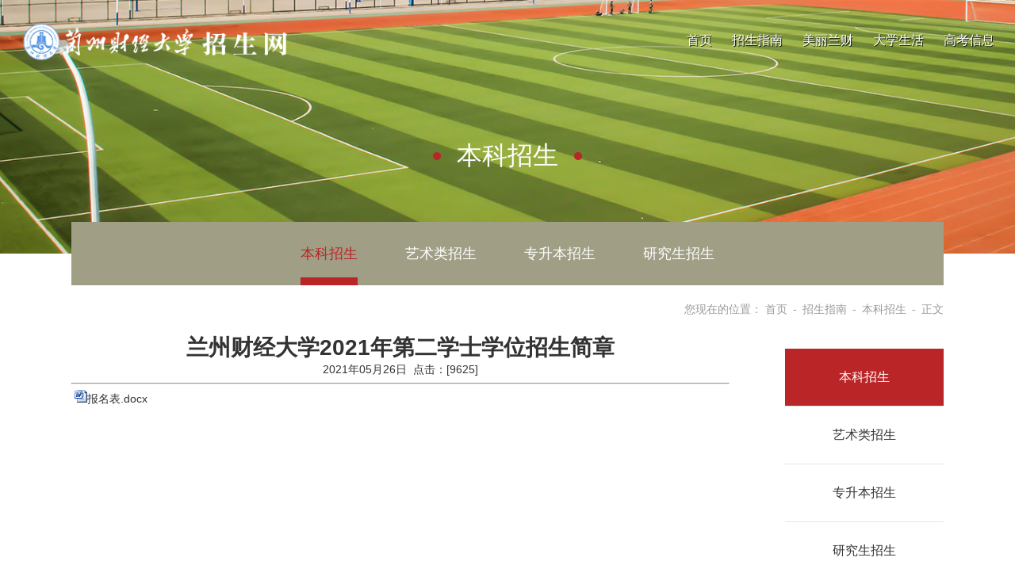

--- FILE ---
content_type: text/html
request_url: https://zjc.lzufe.edu.cn/info/1011/9064.htm
body_size: 3821
content:
<!DOCTYPE html>
<html>
<head>
<meta charset="utf-8">
<meta http-equiv="Content-Type" content="text/html; charset=UTF-8">

<meta name="viewport" content="width=device-width, initial-scale=1.0,minimum-scale=1.0, maximum-scale=1.0">
<meta name="apple-mobile-web-app-status-bar-style" content="black">
<meta name="format-detection" content="telephone=no">
<meta name="renderer" content="webkit">
<meta http-equiv="X-UA-Compatible" content="IE=edge,chrome=1">
<title>兰州财经大学2021年第二学士学位招生简章-学生就业与校友工作处</title><META Name="keywords" Content="就业,校友,本科招生,兰州,财经大学,财经,大学,2021,20,21,第二,学士学位,学士,学位,招生简章,招生,简章" />
<META Name="description" Content=" 报名表.docx" />

<link rel="stylesheet" href="../../zhaosheng/moban/css/iconfont.css">
<link rel="stylesheet" href="../../zhaosheng/moban/css/style.css">
<link rel="stylesheet" href="../../zhaosheng/moban/css/subCon.css">
<!--[if lt IE 9]>
<script src="../../zhaosheng/moban/js/html5.js" type="text/javascript"></script>
<style>
  html{overflow-x:hidden;overflow-y:hidden;}
</style>
<i class="ie_bg"></i><div class="ie9tips"> <img src="../../zhaosheng/moban/images/logo.png" alt=""> <p>本站不再支持您的浏览器，请使用360浏览器8及以上（极速模式）、IE9及以上、Chrome5、Safari6、Firefox 3.6及以上、 Opera 10.5及以上浏览器观看。请升级您的浏览器到 <a href="http://browsehappy.osfipin.com/" target="_blank" style="text-decoration:underline">更高的版本</a>！以获得更好的观看效果。</p>
</div>
<![endif]-->
 <!--[if IE 9]>
<div id="ie9tips" style="position:fixed;top:15px;left:0;width:100%;text-align:center;color:#ccc;z-index:999999">您的浏览器版本过低，请升级到ie10以上或更换Chrome浏览器获得流畅的浏览效果！</div>
<![endif]-->

<!--Announced by Visual SiteBuilder 9-->
<link rel="stylesheet" type="text/css" href="../../_sitegray/_sitegray_d.css" />
<script language="javascript" src="../../_sitegray/_sitegray.js"></script>
<!-- CustomerNO:77656262657232307b7a475c53535742000000034354 -->
<link rel="stylesheet" type="text/css" href="../../zhaosheng/moban/disp.vsb.css" />
<script type="text/javascript" src="/system/resource/js/counter.js"></script>
<script type="text/javascript">_jsq_(1011,'/zhaosheng/moban/disp.jsp',9064,1121759510)</script>
</head>

<body>
<!--header开始-->

<header class="header">
	<!-- 移动端主导航开始 -->
	<span class="mobile_bg"></span>
	<section class="gp-menu" id="gp-menu">
		<div class="gp-menu-header">
			
			<div class="gp-menu-header-icon gp-menu-header-icon-out  ">
				<span></span><span></span><span></span>
			</div>
			<strong class="searchBtn iconfont icon-sousuo" id="searchBtn5"></strong>
		</div>
		<!-- 代码开始 -->
		<div class="gp-search gp-m-search fadeInDownSmall" id="gp-search5">
			<div class="gp-ser">
				
			</div>
		</div>
		<!-- 代码结束 -->
		<!-- am-menu-offcanvas2 下拉横排 -->
		<div class="gp-menu-nav gp-menu-dropdown2">
			
		<UL>
<LI><A href="../../zswj/sy1.htm">首页</A>
<span class="gp-menu-arrow iconfont icon-right">	</span>
</LI>
<LI><A id="current" href="../../zswj/zszn1.htm">招生指南</A>
<span class="gp-menu-arrow iconfont icon-right">	</span>
<UL class="m-second-nav gp-avg-md-4 gp-avg-sm-2">
  <LI><A href="../../zswj/zszn1/bkzs1.htm">本科招生</A></LI>
  <LI><A href="../../zswj/zszn1/yslzs1.htm">艺术类招生</A></LI>
  <LI><A href="../../zswj/zszn1/zsbzs1.htm">专升本招生</A></LI>
  <LI><A href="../../zswj/zszn1/yjszs.htm">研究生招生</A></LI>
</UL>
</LI>
<LI><A href="../../zswj/mllc.htm">美丽兰财</A>
<span class="gp-menu-arrow iconfont icon-right">	</span>
<UL class="m-second-nav gp-avg-md-4 gp-avg-sm-2">
  <LI><A href="../../zswj/mllc/xxgk1.htm">学校概况</A></LI>
  <LI><A href="../../zswj/mllc/zyjs_.htm">专业介绍 </A></LI>
</UL>
</LI>
<LI><A href="../../zswj/dxsh1.htm">大学生活</A>
<span class="gp-menu-arrow iconfont icon-right">	</span>
<UL class="m-second-nav gp-avg-md-4 gp-avg-sm-2">
  <LI><A href="../../zswj/dxsh1/xxzl1.htm">学习之路</A></LI>
  <LI><A href="../../zswj/dxsh1/jcsh1.htm">精彩生活</A></LI>
  <LI><A href="../../zswj/dxsh1/czkj1.htm">成长空间</A></LI>
  <LI><A href="../../zswj/dxsh1/jjzz_1.htm">经济资助 </A></LI>
</UL>
</LI>
<LI><A href="../../zswj/gkxx1.htm">高考信息</A>
<span class="gp-menu-arrow iconfont icon-right">	</span>
<UL class="m-second-nav gp-avg-md-4 gp-avg-sm-2">
  <LI><A href="../../zswj/gkxx1/zsjh1.htm">招生计划</A></LI>
  <LI><A href="../../zswj/gkxx1/zcfg1.htm">政策法规</A></LI>
  <LI><A href="../../zswj/gkxx1/lnzl1.htm">历年资料</A></LI>
  <LI><A href="../../zswj/gkxx1/zkzn1.htm">招考指南</A></LI>
</UL>
</LI>
</UL>


		</div>
	</section>   
	<!-- 移动端主导航结束 -->
	<div class="top gp-clearFix">
		<div class="logo"><a href=""><img src="../../zhaosheng/moban/images/logo.png"></a></div>
		<div class="topRight">
			<div class="topNav gp-white">
				 
			</div>
			
			<div class="gp-search gp-search4" id="gp-search4">
				<div class="gp-ser">
					
				</div>
				<div class="serachClose">
					<i class="iconfont icon-close"></i>
				</div>
			</div>
			<ul class="nav gp-ul-inline" id="nav">
<LI><A href="../../zswj/sy1.htm">首页</A>
</LI>
<LI><A id="current" href="../../zswj/zszn1.htm">招生指南</A>
<dl class="second_nav1 fadeInUpSmall">
  <dd><A href="../../zswj/zszn1/bkzs1.htm">本科招生</A></dd>
  <dd><A href="../../zswj/zszn1/yslzs1.htm">艺术类招生</A></dd>
  <dd><A href="../../zswj/zszn1/zsbzs1.htm">专升本招生</A></dd>
  <dd><A href="../../zswj/zszn1/yjszs.htm">研究生招生</A></dd>
</dl>
</LI>
<LI><A href="../../zswj/mllc.htm">美丽兰财</A>
<dl class="second_nav1 fadeInUpSmall">
  <dd><A href="../../zswj/mllc/xxgk1.htm">学校概况</A></dd>
  <dd><A href="../../zswj/mllc/zyjs_.htm">专业介绍 </A></dd>
</dl>
</LI>
<LI><A href="../../zswj/dxsh1.htm">大学生活</A>
<dl class="second_nav1 fadeInUpSmall">
  <dd><A href="../../zswj/dxsh1/xxzl1.htm">学习之路</A></dd>
  <dd><A href="../../zswj/dxsh1/jcsh1.htm">精彩生活</A></dd>
  <dd><A href="../../zswj/dxsh1/czkj1.htm">成长空间</A></dd>
  <dd><A href="../../zswj/dxsh1/jjzz_1.htm">经济资助 </A></dd>
</dl>
</LI>
<LI><A href="../../zswj/gkxx1.htm">高考信息</A>
<dl class="second_nav1 fadeInUpSmall">
  <dd><A href="../../zswj/gkxx1/zsjh1.htm">招生计划</A></dd>
  <dd><A href="../../zswj/gkxx1/zcfg1.htm">政策法规</A></dd>
  <dd><A href="../../zswj/gkxx1/lnzl1.htm">历年资料</A></dd>
  <dd><A href="../../zswj/gkxx1/zkzn1.htm">招考指南</A></dd>
</dl>
</LI>
</UL>

		</div>
	</div>
</header><!--header结束 -->


<!-- subBanner开始 -->

<div class="subBanner" style="background-image: url(../../zhaosheng/moban/images/subBanner1.jpg);">
	<div class="listTitle gp-white">
					<h2 class="gp-f36">



本科招生</h2>
			</div>
</div><!-- subBanner结束 -->
<!--subPage开始-->
<div class="subPage gp-clearFix">
	<div class="gp-container gp-clearFix">
		
	
	<div class="wrap_subLeft">
   
	<ul class="gp-subLeft gp-ul-inline" id="gp-subLeft">
	<li><a class="active" href="../../zswj/zszn1/bkzs1.htm" title="本科招生">本科招生</a></li>
		<li><a href="../../zswj/zszn1/yslzs1.htm" title="艺术类招生">艺术类招生</a></li>
		<li><a href="../../zswj/zszn1/zsbzs1.htm" title="专升本招生">专升本招生</a></li>
		<li><a href="../../zswj/zszn1/yjszs.htm" title="研究生招生">研究生招生</a></li>
</ul>
	
	</div>
	<!-- 移动端二级导航开始 -->

	<div class="gp-m-subNav " id="gp-m-subNav">
		<div class="gp-m-inner-header">



本科招生
		  <div class="gp-m-inner-header-icon gp-m-inner-header-icon-out">
				  <i class="iconfont icon-down"></i>
			</div>
		</div>
		<aside class="gp-subNavm">
			
		</aside>
	</div>	<!-- 移动端二级导航end -->
	
		<div class="gp-bread">
    您现在的位置： 
                        <a href="../../index.htm">首页</a>
               <span>-</span>
                <a href="../../zswj/zszn1.htm">招生指南</a>
               <span>-</span>
                <a href="../../zswj/zszn1/bkzs1.htm">本科招生</a>
               <span>-</span>
                <a class="active" href="">正文</a>
</div>
	
	<ul class="gp-subLeft2 gp-f16 pt20">
	<li class="active"><a href="../../zswj/zszn1/bkzs1.htm" title="本科招生">本科招生</a></li>
    <li><a href="../../zswj/zszn1/yslzs1.htm" title="艺术类招生">艺术类招生</a></li>
    <li><a href="../../zswj/zszn1/zsbzs1.htm" title="专升本招生">专升本招生</a></li>
    <li><a href="../../zswj/zszn1/yjszs.htm" title="研究生招生">研究生招生</a></li>
</ul>
	<div class="bnu-col2 mr270">
<script language="javascript" src="/system/resource/js/dynclicks.js"></script><script language="javascript" src="../../_dwr/interface/NewsvoteDWR.js"></script><script language="javascript" src="../../_dwr/engine.js"></script><script language="javascript" src="/system/resource/js/news/newscontent.js"></script><script language="javascript" src="/system/resource/js/ajax.js"></script><form name="_newscontent_fromname"><script language="javascript" src="/system/resource/js/jquery/jquery-latest.min.js"></script>
<div>
    <h1 align="center">兰州财经大学2021年第二学士学位招生简章</h1>
    <div align="center">2021年05月26日&nbsp;&nbsp;点击：[<script>_showDynClicks("wbnews", 1121759510, 9062)</script>] </div>
    <hr>
    <div id="vsb_content"><div class="v_news_content">
<p>&nbsp;<span id="524A" retain="true"><img src="/system/resource/images/fileTypeImages/icon_doc.gif" border="0" data_ue_src="/system/resource/images/fileTypeImages/icon_doc.gif" vsbhref="vurl" vurl="/system/resource/images/fileTypeImages/icon_doc.gif" vheight="" vwidth="" orisrc="/system/resource/images/fileTypeImages/icon_doc.gif"><a href="/system/_content/download.jsp?urltype=news.DownloadAttachUrl&owner=1121759510&wbfileid=2920804">报名表.docx</a></span><iframe width="800" height="1100" align="" src="/__local/3/5C/7B/A8BEA70E1260062B7F749F0A258_658ECC15_F364D.pdf" frameborder="0" scrolling="no"></iframe></p>
<p>&nbsp;</p>
<p>&nbsp;</p>
</div></div><div id="div_vote_id"></div>
    
    <p>
        <UL style="list-style-type:none;"> 
            <li>附件【<a href="/system/_content/download.jsp?urltype=news.DownloadAttachUrl&owner=1121759510&wbfileid=2920804" target="_blank">报名表.docx</a>】已下载<span id="nattach2920804"><script language="javascript">getClickTimes(2920804,1121759510,"wbnewsfile","attach")</script></span>次</li>
        </UL>
    </p>
    <p align="right">
        上一条：<a href="9087.htm">兰州财经大学2021年普通本科招生章程</a>
        下一条：<a href="8298.htm">关于我校2020年第二学士学位招生拟录取名单的公示</a>
    </p>
    <p align="right">【<a href="javascript:window.opener=null;window.open('','_self');window.close();">关闭</a>】</p>
</div>
</form>
</div></div></div></body></html>	
	<div class="pd120">
		
	</div>
	


<!--subPage结束-->
<!-- footer开始 -->

<footer class="footer gp-clearFix">
	<div class="copyRight gp-container">
		<div class="footer_lf gp-md-fl">
			<ul class="footerList gp-ul-inline">
				<li> </li>
			</ul>
			<p>Copyright&copy; 2022 兰州财经大学招生就业处 地址：兰州市城关区段家滩路496号（段家滩校区） 邮编：730020 兰州市和平镇薇乐大道4号（和平校区） 邮编：730101 </p>
		</div>
		
	</div>
</footer><!--footer结束-->
<!-- 通用JS -->
<script type="text/javascript" src="../../zhaosheng/moban/js/jquery-3.4.1.min.js"></script>
<script type="text/javascript" src="../../zhaosheng/moban/js/slick.js"></script>
<script type="text/javascript" src="../../zhaosheng/moban/js/gpowersoft.js"></script>
<script type="text/javascript" src="../../zhaosheng/moban/js/index.js"></script>

</body>
</html>


--- FILE ---
content_type: text/html;charset=UTF-8
request_url: https://zjc.lzufe.edu.cn/system/resource/code/news/click/dynclicks.jsp?clickid=9062&owner=1121759510&clicktype=wbnews
body_size: 106
content:
9625

--- FILE ---
content_type: text/html;charset=UTF-8
request_url: https://zjc.lzufe.edu.cn/system/resource/code/news/click/clicktimes.jsp?wbnewsid=2920804&owner=1121759510&type=wbnewsfile&randomid=nattach
body_size: 180
content:
{"wbshowtimes":1088,"randomid":"nattach","wbnewsid":2920804}

--- FILE ---
content_type: text/css
request_url: https://zjc.lzufe.edu.cn/zhaosheng/moban/css/iconfont.css
body_size: 647
content:
@font-face {font-family: "iconfont";
  src: url('../fonts/iconfont-1618037845560.eot'); /* IE9 */
  src: url('../fonts/iconfont-1618037845560.eot#iefix') format('embedded-opentype'), /* IE6-IE8 */
  url('../sfC8jaD0tjeGXMssasaJKMJPLoB') format('woff2'),
  url('../fonts/iconfont-16180378455601.woff') format('woff'),
  url('../fonts/iconfont-16180378455602.ttf') format('truetype'), /* chrome, firefox, opera, Safari, Android, iOS 4.2+ */
  url('../fonts/iconfont-16180378455603.svg#iconfont') format('svg'); /* iOS 4.1- */
}

.iconfont {
  font-family: "iconfont" !important;
  font-size: 16px;
  font-style: normal;
  -webkit-font-smoothing: antialiased;
  -moz-osx-font-smoothing: grayscale;
}

.icon-shijian:before {
  content: "\e644";
}

.icon-right:before {
  content: "\e63f";
}

.icon-left:before {
  content: "\e739";
}

.icon-down:before {
  content: "\e73a";
}

.icon-up:before {
  content: "\e73b";
}

.icon-close:before {
  content: "\e602";
}

.icon-qzone:before {
  content: "\e61c";
}

.icon-link:before {
  content: "\e636";
}

.icon-wechat:before {
  content: "\e738";
}

.icon-sina:before {
  content: "\e614";
}

.icon-qq:before {
  content: "\e6fd";
}

.icon-more2:before {
  content: "\e629";
}

.icon-more:before {
  content: "\e70a";
}

.icon-sousuo:before {
  content: "\e632";
}

.icon-li5:before {
  content: "\e619";
}

.icon-li2:before {
  content: "\e6c3";
}

.icon-tishengxiaolv:before {
  content: "\e658";
}

.icon-tongji:before {
  content: "\e756";
}

.icon-tongji1:before {
  content: "\e61b";
}

.icon-benke:before {
  content: "\e6fb";
}

.icon-zhaopin:before {
  content: "\e60e";
}

.icon-benkezhuanye:before {
  content: "\e605";
}

.icon-statistic:before {
  content: "\e600";
}

.icon-ic_scholar:before {
  content: "\e61a";
}

.icon-li4:before {
  content: "\e786";
}

.icon-li6:before {
  content: "\e601";
}

.icon-li3:before {
  content: "\e696";
}

.icon-qingzhu:before {
  content: "\e7e2";
}

.icon-li1:before {
  content: "\e866";
}



--- FILE ---
content_type: text/css
request_url: https://zjc.lzufe.edu.cn/zhaosheng/moban/css/style.css
body_size: 6551
content:
@charset "utf-8";
/*基础样式*/
html{}
body{font-size:14px;/* 14÷10=1.4 */color: #333;font-family:'微软雅黑','Microsoft YaHei',SimSun,SimHei ,"STHeiti Light",STHeiti,"Lucida Grande", Tahoma,Arial, Helvetica, sans-serif;}
html,body,address,blockquote,div,dl,form,h1,h2,h3,h4,h5,h6,ol,p,pre,ul,dd,dl,dt,li,tbody,td,tfoot,th,thead,tr,button,del,ins,map,object,a,abbr,acronym,b,bdo,big,br,cite,code,dfn,em,i,img,kbd,q,samp,small,span,strong,sub,sup,tt,var,legend,fieldset{margin:0px;padding:0px; -webkit-font-smoothing: subpixel-antialiased;}
table{border-collapse:collapse;border-spacing:0;padding:0}
fieldset,img{border:0;}
img,object{max-width:100%;width:auto\9;/* for ie8 */-ms-interpolation-mode: bicubic;}
a{outline:none;blr:expression(this.onFocus=this.blur());text-decoration:none;color:#333}
a:hover{
	text-decoration: none;
	color: #996633;
}
input[type='button'],button,input{outline:none;border:0 none;background-color:transparent;cursor:pointer;}
ul,ol,li{list-style:none outside none;}
pre,code {white-space:pre-wrap}
.pm {
	margin: 0px auto;
}
.gp-pa{position: absolute;}
.gp-pr{position: relative;}
.gp-clearFix{*zoom:1;clear:both;}
.gp-clearFix:after{content: '';display: block;clear:both;}
.gp-clear{width: 100%;overflow:hidden;}
/*响应式图片*/
.gp-img-responsive{width: 100%;height: 0;padding-bottom: 56.25%;overflow:hidden;display: block;/*background-color: #d8e3e6*/}
.gp-img-responsive img{width: 100%;transition: all 0.5s ease-in-out;max-width:none;}
.gp-img-responsive img:hover{transform:scale(1.03);opacity: 0.85;}
.gp-radius{border-radius: 3px;display: block;overflow: hidden;}
.gp-round{border-radius: 500px;display: block;overflow: hidden;}
.gp-circle{border-radius: 50%;display: block;overflow: hidden;}


/*边框*/
.gp-img-thumbnail {display:inline-block;max-width:100%;height:auto;padding:2px;line-height:1.6;background-color:#fff; border:1px solid #ddd;border-radius:0; -webkit-transition:all .2s ease-in-out;transition:all .2s ease-in-out}
.gp-ib{display:inline-block;*display:inline;*zoom:1;vertical-align: middle;}
/*半透明背景*/
.gp-overlay{width: 100%;height: 100%;position: fixed;top: 0;z-index: 180;background: #000;opacity: 0.7;filter: alpha(opacity=80);display: none;left:0}
/*文章页控制ul li序号*/
.gp-article ol,.gp-article ol li,.gp-order-list li,.gp-order-list{list-style:decimal inside none;}
.gp-article ul,.gp-article ul li,.gp-unorder-list li,.gp-unorder-list{list-style: disc inside  none;}
.gp-unorder-list.circle{list-style-type:circle}
.gp-unorder-list.square,.gp-unorder-list.square li{list-style-type:square}
.gp-unorder-list.upper-roman,.gp-unorder-list.upper-roman li{list-style-type:upper-roman}
.gp-unorder-list.lower-alpha,.gp-unorder-list.lower-alpha li{list-style-type:lower-alpha}
.gp-article{word-break: break-word;}
/*字号*/
.gp-f12{font-size:12px;}
.gp-f14{font-size:14px;}
.gp-f16{font-size:16px;}
.gp-f17{font-size:17px;}
.gp-f18{font-size:18px;}
.gp-f20{font-size:20px;}
.gp-f22{font-size:22px;}
.gp-f24{font-size:24px;}
.gp-f26{font-size:26px;}
.gp-f28{font-size:28px;}
.gp-f30{font-size:30px;}
.gp-f32{font-size:32px;}
.gp-f34{font-size:34px;}
.gp-f36{font-size:36px;}
.gp-f38{font-size:38px;}
.gp-f40{font-size:40px;}
.gp-ul-inline{font-size: 0;}
.gp-ul-inline > li{display: inline-block;*display: inline;*zoom:1;font-size: 14px;vertical-align: top;}
.gp-fl,.gp-md-fl,.gp-sm-fl{float: left;}
.gp-fr,.gp-md-fr,.gp-sm-fr{float: right;}
.gp-center{display: block;margin-left: auto;margin-right: auto;}
.gp-vam,.gp-vama *{vertical-align:middle;}
/*
字体色
*/
.gp-black *,.gp-black {color:#333}
.gp-white *,.gp-white{color:#fff }
.gp-white *:hover,.gp-white:hover{color: #fff;}
/*一行截短*/
.gp-ellipsis,.gp-text-truncate { word-wrap:normal; text-overflow:ellipsis; white-space:nowrap; overflow:hidden}
/*透明度*/
.gp-opt-50{	opacity: 0.5;filter: alpha(opacity=50);}
/*-平均分配*/
/* [class*="gp-avg"] > li {float: left;} */
[class*="gp-avg"] {font-size: 0;}
[class*="gp-avg"] > li{display: inline-block;*display: inline;*zoom: 1;font-size: 14px;vertical-align: top;}
/*
版心和间距的问题
*/
.gp-container{width:1200px;margin-left: auto;margin-right: auto;}
@media screen and (max-width:1460px) {
  
}
@media screen and (max-width:1386px) {
	 .gp-container{width: 1100px !important;}
	
	
}

@media screen and (max-width:1240px) {
	.gp-container{width:1000px !important;}
}
@media screen and (max-width:1060px) {
	.gp-container{width:900px !important;}
}
@media screen and (max-width:996px) {
  .gp-container{width: auto !important;margin-left: 2vw;margin-right: 2vw;padding-left: 0;padding-right: 0;}
	.gp-md-fl,.gp-md-fr{float: none;width: 100% !important;}
	
}
@media screen and (max-width:767px) {
  .gp-container{margin-left: 15px;margin-right: 15px;}
  .gp-row{margin-left: -8px;margin-right: -8px;}
  .gp-p15{padding-left: 8px;padding-right: 8px;}
  .gp-m15{margin-left: 8px;margin-right: 8px;}
	.gp-sm-fl,.gp-sm-fr{float: none;width: 100% !important;}
}


/*
面包屑
*/
.gp-bread{height:auto; line-height:20px; color:#999;padding:12px 0;overflow:hidden;position: relative;z-index: 5;}
.gp-bread span{color:#999;margin:0 3px}
.gp-bread a{color:#999;}
.gp-bread a:hover{
	color: #996633;
}

@media screen and (max-width:767px) {
	.gp-article {word-break: break-all;}
	.gp-article img{width:auto !important;height:auto !important;display:block;}
  .gp-article video{width:auto !important;display:block;}
  .gp-article table{width:100% !important; }
  html{font-size: 54.705%;}
}
/*
pad端固定宽度
*/
@media screen and (max-width:999px) {
  .gp-flex{display: flex;display: -webkit-flex;}
  .gp-flex-fixed{width: 250px;}
  .gp-flex-flexible{flex:1;width: auto ;}
}

/***
布局-网格样式 
**/

/* [class*="gp-xs"],[class*="gp-sm"],[class*="gp-md"],[class*="gp-lg"] {
  display: inline-block;*display: inline;*zoom:1;vertical-align: top;width: 100%;
} */
@media screen and (min-width:100px){
   [class*="gp-avg"] > li{width: 100%;}
  /*平均分配*/
  .gp-avg-xxs-1 > li{width: 100%;}
  .gp-avg-xxs-2 > li{width: 50%;}
  .gp-avg-xxs-3 > li{width: 33.3%;}
  .gp-avg-xxs-4 > li{width: 25%;}
  .gp-avg-xxs-5 > li{width: 20%;}
  .gp-avg-xxs-6 > li{width: 16.6%;}
  
  .gp-avg-1 > li{width: 100%;}
  .gp-avg-2 > li{width: 50%;}
  .gp-avg-3 > li{width: 33.3%;}
  .gp-avg-4 > li{width: 25%;}
  .gp-avg-5 > li{width: 20%;}
  .gp-avg-6 > li{width: 16.6%;}
}
@media screen and (max-width:479px) {
  [class*="gp-xs"]{width: 100%;display: block;}
  /*平均分配*/
  .gp-avg-xxs-1 > li{width: 100%;}
  .gp-avg-xxs-2 > li{width: 50%;}
  .gp-avg-xxs-3 > li{width: 33.3%;}
  .gp-avg-xxs-4 > li{width: 25%;}
  .gp-avg-xxs-5 > li{width: 20%;}
  .gp-avg-xxs-6 > li{width: 16.6%;}
}
@media screen and (min-width:479px) {
  
  /*平均分配*/
  .gp-avg-xs-1 > li{width: 100%;}
  .gp-avg-xs-2 > li{width: 50%;}
  .gp-avg-xs-3 > li{width: 33.3%;}
  .gp-avg-xs-4 > li{width: 25%;}
  .gp-avg-xs-5 > li{width: 20%;}
  .gp-avg-xs-6 > li{width: 16.6%;}
  
}

@media screen and (min-width:767px) {
  /*平均分配*/
  .gp-avg-sm-1 > li{width: 100%;}
  .gp-avg-sm-2 > li{width: 50%;}
  .gp-avg-sm-3 > li{width: 33.3%;}
  .gp-avg-sm-4 > li{width: 25%;}
  .gp-avg-sm-5 > li{width: 20%;}
  .gp-avg-sm-6 > li{width: 16.6%;}
}  
@media screen and (min-width:997px) {
  
  /*平均分配*/
  .gp-avg-md-1 > li{width: 100%;}
  .gp-avg-md-2 > li{width: 50%;}
  .gp-avg-md-3 > li{width: 33.3%;}
  .gp-avg-md-4 > li{width: 25%;}
  .gp-avg-md-5 > li{width: 20%;}
  .gp-avg-md-6 > li{width: 16.6%;}
}
@media screen and (min-width:1300px) {
  /*平均分配*/
  .gp-avg-lg-1 > li{width: 100%;}
  .gp-avg-lg-2 > li{width: 50%;}
  .gp-avg-lg-3 > li{width: 33.3%;}
  .gp-avg-lg-4 > li{width: 25%;}
  .gp-avg-lg-5 > li{width: 20%;}
	.gp-avg-lg-6 > li{width: 16.6%;}
}

/*
表格
*/
.gp-table > tbody > tr > td, .gp-table > tbody > tr > th, .gp-table > tfoot > tr > td, .gp-table > tfoot > tr > th, .gp-table > thead > tr > td, .gp-table > thead > tr > th{padding:19px 20px;line-height: 1.4;word-break: break-all;}
.gp-table-bordered { border:solid #e6e6e6;border-width: 0px 0 1px 0px;}
.gp-table *{word-wrap: break-word;}
/*边框*/
.gp-table-bordered  td{ border:solid #e6e6e6; border-width:1px 1px 0px 1px;}
/*条纹*/
.gp-table-striped>tbody>tr:nth-child(even)>td,
.gp-table-striped>tbody>tr:nth-child(even)>th {
 background-color:#f5f5f5
}
/*置顶*/
.gp-goTop{
	width: 50px;
	height: 50px;
	line-height: 50px;
	text-align: center;
	font-size: 25px;
	color: #fff !important;
	background-color: #996633;
}
.gp-goTop-fixed{position: fixed;right: 20px;bottom: 20px;z-index: 800;box-shadow: 0 0 8px rgba(0,0,0,0.2);display: none;}
.gp-goTop-fixed.bottom{bottom: 150px;}
/*低版本跳转样式*/
.ie_bg{width:100%;height:100%;position:fixed;top:0;left:0;background-color:#000;opacity:0.9;filter:alpha(opacity=90);z-index:99998;}
.ie9tips{width:400px;height:300px;position:fixed;top:50%;left:50%;margin:-150px 0 0 -200px;line-height: 1.8;color:#fff;z-index:99999;text-align:center;}
.ie9tips a{
	color: #996633;
}  
.ie9tips img{display:block;margin:0 auto;opactiy:0.9;filter:alpha(opacity=90);} 
.ie9tips p{padding-top:10px;color:#fff;width: 420px;margin:10px auto;line-height: 1.8;}


/* 公共样式 */
.header{ z-index: 9000;position: fixed;width: 100%;}
.top{position: relative;z-index: 20;}
.logo{padding:23px 0 15px ;float: left;max-width: 346px;width: 30%;line-height: 1;margin-left: 2vw}
.topNav{text-align: right;padding-top: 20px;font-size: 0;}
.topNav a{display: inline-block;vertical-align: middle;height: 30px;line-height: 30px;border-radius: 16px;overflow: hidden;transition: all 0.35 ease-out;opacity: 0.6;filter: alpha(opacity= 60);font-size: 14px;}
.topNav a:hover{opacity: 1;}
.topNav span{display: inline-block;vertical-align: middle;margin: 0 10px;opacity: 0.15;filter: alpha(opacity= 15);font-size: 14px;}
.topNav .gp-serBtn2{color: #ccc;}
.topNav .old{margin-left: 50px;}
.topRight{text-align: right;margin-left:340px;padding-right: 2vw;}
.nav{text-align: right;transition: all 0.35s ease-out;}
.nav >li{position: relative;height: 60px;line-height: 60px;margin-left: 35px;}
.nav > li > a{font-size: 18px;display: inline-block;position: relative;overflow: hidden;vertical-align: middle;color: #fff;text-shadow: 1px 1px 0 rgba(0,0,0,0.8);}
.nav > li > span{display: inline-block;vertical-align: middle;margin: 0 4px;}
.nav >li > a::before{
	content: '';
	width: 0;
	height: 3px;
	position: absolute;
	left: 50%;
	bottom: 0px;
	transform: translateY(100%);
	transition: all 0.35s ease-in-out;
	background-color: #996633;
}
.nav > li > a.active::before,.nav > li a.active::before,.nav > li > a.on::before,.nav > li a.on::before{transform: none;width: 100%;left: 0;}
.nav > li .second_nav1{width: 140px;background-color:rgba(0,0,0,0.8);position: absolute;left: 50%;display: none;margin-left: -70px;top: 60px;}
.nav > li.on .second_nav1{display: block;}
.second_nav1 dd a{padding: 6px 5px;border-bottom: 1px solid rgba(255,255,255,0.15);display: block;text-align: left;font-size: 16px;text-align: center;color: #fff;line-height: 1.5;}
.second_nav1 dd a:hover{
	color: #fff;
	background-color: #996633;
}
.second_nav1 dd:last-child a{border-bottom: none;}
.gp-serBtn2{}
/*1.默认展开的搜索*/
.gp-search{width:220px;display: inline-block;*display: inline;*zoom:1;vertical-align: middle;transition: all 0.35s ease-in-out;}
.gp-ser{width:100%; height:40px; z-index:9999994; margin:0 auto;position: relative;overflow: hidden;}
.gp-search input,.gp-search button{position:absolute; height: 40px;line-height:40px; border:none; background:none; top:0px;overflow: hidden; }
.gp-search input.notxt{color:#fff; width:87%;left: 0;padding-left: 2%;}
.gp-search .notxt1 {position: absolute;width: 10%;right:0;cursor:pointer;color:#fff;}

/*4.搜索按钮全屏展开*/
#gp-serBtn4{position: relative;z-index: 801;}
.gp-search4{width: 60%;height: 54px;margin-right:10px;display: none;position: relative;}
.gp-search4 .gp-ser{max-width: 800px;}
.gp-search4 input,.gp-search4 button{height: 54px;line-break: 54px;}
.gp-search4 .gp-ser{height:54px;overflow: hidden;border: 1px solid #979797;border-radius: 4px;}
.gp-search4 .notxt1{color:#999}
.gp-search4.active .gp-ser{display: inline-block;}
.gp-search4.active{display: inline-block;}
.searchActive .topNav,.searchActive .nav{display: none;}
.searchActive .topRight{padding-top: 28px;}
.searchActive #gp-serBtn4{padding-top: 10px;}
.serachClose{position: absolute;left: -40px;top: 16px;cursor: pointer;}
.serachClose i{color: #fff;font-size: 25px;}
@media screen and (max-width:998px) {
  .gp-search4 .gp-ser{width: 80%;}
  .gp-search4 input,.gp-search4 button{box-sizing: border-box;}
  .gp-search4 input.notxt{width: 100%;padding-right: 90px;}
  .gp-search4 .notxt1{width: 85px;}
}

.fadeInUpSmall ,.show  {  -webkit-animation-name: fadeInUpSmall ;  animation-name: fadeInUpSmall ;  animation-duration: 0.4s;   -webkit-animation-duration: 0.4s;  animation-timing-function: ease-in-out;   -webkit-animation-timing-function: ease-in-out;     visibility: visible !important;  }
@-webkit-keyframes fadeInUpSmall {
  0% {   opacity: 0;    -webkit-transform: translate3d(0, 20px, 0);    transform: translate3d(0, 20px, 0);  }
  100% {    opacity: 1;    -webkit-transform: none;    transform: none;  }
}
@keyframes fadeInUpSmall {  
  0% {    opacity: 0;    -webkit-transform: translate3d(0, 20px, 0);    -ms-transform: translate3d(0, 20px, 0);    transform: translate3d(0, 20px, 0);  }
  100% {    opacity: 1;    -webkit-transform: none;    -ms-transform: none;    transform: none;  }
}

.fadeInDownSmall  {  -webkit-animation-name: fadeInDownSmall ;  animation-name: fadeInDownSmall ;  animation-duration: 0.4s;   -webkit-animation-duration: 0.4s;  animation-timing-function: ease-in-out;   -webkit-animation-timing-function: ease-in-out;     visibility: visible !important;  }
@-webkit-keyframes fadeInDownSmall {
  0% {   opacity: 0;    -webkit-transform: translate3d(0, -20px, 0);    transform: translate3d(0, -20px, 0);  }
  100% {    opacity: 1;    -webkit-transform: none;    transform: none;  }
}
@keyframes fadeInDownSmall {  
  0% {    opacity: 0;    -webkit-transform: translate3d(0, -20px, 0);    -ms-transform: translate3d(0, -20px, 0);    transform: translate3d(0, -20px, 0);  }
  100% {    opacity: 1;    -webkit-transform: none;    -ms-transform: none;    transform: none;  }
}


.fadeInLeftSmall   {  -webkit-animation-name: fadeInLeftSmall ;  animation-name: fadeInLeftSmall ;  animation-duration: 0.4s;   -webkit-animation-duration: 0.4s;  animation-timing-function: ease-in-out;   -webkit-animation-timing-function: ease-in-out;     visibility: visible !important;  }
@-webkit-keyframes fadeInLeftSmall {
  0% {   opacity: 0;    -webkit-transform: translate3d(-10px, 0, 0);    transform: translate3d(-10px, 0, 0);  }
  100% {    opacity: 1;    -webkit-transform: none;    transform: none;  }
}
@keyframes fadeInLeftSmall {  
  0% {    opacity: 0;    -webkit-transform: translate3d(-10px, 0, 0);     transform: translate3d(-10px, 0, 0);  }
  100% {    opacity: 1;    -webkit-transform: none;    -ms-transform: none;    transform: none;  }
}

.fadeInRightSmall{  -webkit-animation-name: fadeInRightSmall ;  animation-name: fadeInRightSmall ;  animation-duration: 0.7s;   -webkit-animation-duration: 0.7s;  animation-timing-function: ease-in-out;   -webkit-animation-timing-function: ease-in-out;     visibility: visible !important;  }
@-webkit-keyframes fadeInRightSmall {
  0% {   opacity: 0;    -webkit-transform: translate3d(20px, 0, 0);    transform: translate3d(20px, 0, 0);  }
  100% {    opacity: 1;    -webkit-transform: none;    transform: none;  }
}
@keyframes fadeInRightSmall {  
  0% {    opacity: 0;    -webkit-transform: translate3d(20px, 0, 0);     transform: translate3d(20px, 0, 0);  }
  100% {    opacity: 1;    -webkit-transform: none;    -ms-transform: none;    transform: none;  }
}


/*头部定位*/
.header::before{
	content: '';
	width: 100%;
	height: 0;
	background-color: #996633;
	transition: all 0.35s linear;
	position: absolute;
	left: 0;
	top: 0;
}
.header.currents{box-shadow: 0 0 15px rgba(0,0,0,0.2);position: fixed;left:0;top: 0;width: 100%;margin-bottom: 0;}
.header.currents::before{height: 100%;transition: all 0.35s linear;}
/* .header.currents::before{display: none;}
.header.currents .topNav{display: none;}
.header.currents .logo{padding-top: 8px;width:210px;padding-bottom: 0;}
.header.currents .topRight{padding-top: 0;}
.header.currents .nav{padding-top: 0;}
.header.currents .nav > li > a{height: 60px;line-height: 60px;padding: 0;font-weight: normal;font-size: 16px;}
.header.currents .second_nav1{top: 60px;}
.header.currents .second_nav1 dd a{font-size: 1.4rem;}
.header.currents .gp-serBtn2{padding-top: 8px;}
.header.currents .gp-search4 input,.header.currents  .gp-search4 button{height: 45px;line-height: 45px;}
.header.currents .gp-search4 .gp-ser{height: 45px;}
.header.currents .gp-search4{height: 46px;}
.header.currents .serachClose{top: 10px;} */
.header.currents .topNav{display: none;}
.header.currents .logo{padding: 10px 0;width: 200px;}
/*手机端导航默认*/
.mobile_bg{width: 100%;height: calc(100% - 100px);z-index: 90;position: fixed;top:100px;left: 0;background: rgba(0,0,0,0.6);display: none;z-index: 300;}
.gp-menu{ width: 100%;z-index: 98;height: 100%;position: absolute;display: none;right: 0;top: 0;z-index: 400;}
.gp-menu-header{position: absolute;top: 15px;right: 0;z-index: 996;width: 100%;height:50px;}
.gp-menu-link{float: left;line-height: 40px;height: 40px;padding-left: 15px;}
.gp-menu-link a{color:#fff;}
.gp-menu-header-icon{float:right;position: relative;  -webkit-transition: background 0.5s; -moz-transition: background 0.5s; -o-transition: background 0.5s; transition: background 0.5s;cursor: pointer;margin:4px 15px 0 0;width: auto;height: 50px;border-radius: 50%;text-align: center;text-align: center;line-height: 50px;width: 50px;}
.gp-menu-header-icon span{  position: absolute; right: calc((100% - 30px) / 2);  top: calc((100% - 6px) / 2.3);  width: 27px;  height: 2px;  background-color: #fff;display: none;}
.gp-menu-header-icon-out span{width: 30px;height: 2px;background-color:#fff;display: block;border-radius: 4px;}
.gp-menu-header-icon-out span:nth-child(1){animation-duration: 0.5s;animation-fill-mode: both;animation-name: outfirst;}       
.gp-menu-header-icon-out span:nth-child(2){animation-duration: 0.5s;animation-fill-mode: both;animation-name: outsecond;}
.gp-menu-header-icon-out span:nth-child(3){animation-duration: 0.5s;animation-fill-mode: both;animation-name: outthird;}
.gp-menu-header-icon span:nth-child(1){transform: translateY(4px) rotate(0deg);}
.gp-menu-header-icon span:nth-child(2){transform: translateY(-4px) rotate(0deg);}
.gp-menu-header-icon span:nth-child(3){transform: translateY(-4px) rotate(0deg);}
.gp-menu-header .searchBtn{width: 50px;font-size:24px;padding-top: 18px;text-align: center;color: #fff;position: absolute;right: 70px;top:0;}
.gp-menu-header-icon-out i{width: 50px;display: inline-block;vertical-align: middle;height: 50px;}
@keyframes outfirst {
  0% {transform: translateY(0) rotate(-45deg);}
  100% {transform: translateY(-4px) rotate(0deg);}
}   
@keyframes outsecond {
  0% { transform: translateY(0) rotate(45deg);}
  100% {transform: translateY(4px) rotate(0deg);}
}
@keyframes outthird {
  0% {transform: translateY(0) rotate(90deg);}
  100% {transform: translateY(12px) rotate(0deg); }
}
.gp-menu-header-icon-click span{top: calc((100% - 2px) / 2.1);display: block;}
.gp-menu-header-icon-click span:nth-child(1){animation-duration: 0.5s; animation-fill-mode: both;animation-name: clickfirst;}     
.gp-menu-header-icon-click span:nth-child(2){animation-duration: 0.5s; animation-fill-mode: both;animation-name: clicksecond;margin-left: 0;}
.gp-menu-header-icon-click span:nth-child(3){animation-duration: 0.5s; animation-fill-mode: both;animation-name: clickthird;}
.gp-menu-header-icon-click i{display: none;}
.gp-menu-header-icon-click strong{display: none;}
.gp-menu-header-icon-click em{display: inline-block;margin-right: 90px;width: 40px;height: 40px;vertical-align: middle;position: absolute;left: -40px;top: 5px;}
@keyframes clickfirst {
  0% {transform: translateY(4px) rotate(0deg);}
  100% {transform: translateY(0) rotate(45deg);}
}   
@keyframes clicksecond {
  0% {transform: translateY(-4px) rotate(0deg);}
  100% {transform: translateY(0) rotate(-45deg);}
} 
@keyframes clickthird {
    0% {  opacity: 0}
  100% {opacity: 0}
}   
.gp-menu-header-icon-click{width: 50px;}
.gp-menu-nav{  width: 100%; position: absolute;top: 90px;right: 0px;display: none;background:#fff;border-top: 1px solid #D8D8D8; }
/*导航*/
.gp-menu-nav a{}
.gp-menu-nav > ul {}
.gp-menu-nav > ul > li{position: relative;box-sizing: border-box;transition: transform 0.5s ease-in;transform: translateY(-40px);opacity: 0;}
.gp-menu-nav > ul > li{position: relative;border-bottom: 1px solid #f3f3f3;border-right: 1px solid #f0f0f0;box-sizing: border-box;}
.gp-menu-nav > ul > li > a{display: inline-block;font-size: 16px;line-height: 1.4;padding:18px 15px;width: 70%;box-sizing: border-box;}
.m-second-nav {display: none;padding-bottom: 10px;padding:0 8px;background-color: #f5f5f5;}
.m-second-nav > li{border-bottom: 1px solid rgba(0,0,0,0.05);}
.m-second-nav > li:last-child{border-bottom: none;}
.m-second-nav > li.on > span{transform: rotate(45deg);}
.m-second-nav > li > a{display:block;padding:16px 0 16px 50px;font-size:14px;color: #333;}
.m-second-nav > li > span{
	top: 4px;
	color: #996633;
	font-size: 18px;
}
.gp-menu-arrow {cursor: pointer;width: 30px;height: 60px;line-height: 60px;color:#999;text-align: right;position: absolute;right: 10px;top: 0;font-size: 20px;text-align: center;}
.gp-menu-arrow::before{transition: all 0.3s ease-in-out;}
.gp-menu-nav > ul > li.on > span{color: #fff;}
.gp-menu-nav > ul > li.on > span::before{transform: rotate(90deg);display: inline-block;}
.gp-menu-nav li ul {}
/*导航内标签效果*/
.open .gp-menu-link{display: none;}
.open .gp-menu-header{background: none;}
.open .logo,.open .header .divSelect{z-index: 90;}
.open .gp-menu-nav > ul > li{transform: none;opacity: 1;}
.open .gp-menu-nav > ul > li.on{
	background-color: #996633;
}
.gp-menu-nav.gp-menu-offcanvas2{
	position: fixed;
	display: block;
	transform: translate(150%,0);
	transition: all 1s ease-in-out;
	width: 85%;
	max-width: 400px;
	border-left-width: 8px;
	border-left-style: solid;
	border-left-color: #996633;
}
body.open .gp-menu-offcanvas2{transform: translate(0,0);position:absolute;}
body.open .gp-menu-nav > ul > li.on > a{color: #fff;}
body.open .searchBtn {display: none !important;  }
body.open .m_en{display: inline-block;padding-top: 4px;}
.m_logo{
	padding: 25px 80px 40px 20px;
	background-color: #996633;
}
.mobile-column1{width: 100%;left: -100%;position: absolute;top: 50%;transform: translateY(-50%);}
.m-link{padding:30px 20px;text-align: center;}
.m-link a{display: inline-block;vertical-align: middle;line-height: 1.5;padding:4px 10px;font-size: 16px ;color: #999;}

/*5移动端搜索默认*/
.gp-m-search {width:100%;display: none;background-color: #fff;border-top: 1px solid #D8D8D8;height: 50px;line-height: 50px;box-sizing: border-box;padding: 20px 5%;height: auto;}
.gp-m-search .gp-ser{border: 1px solid #D8D8D8;}
.gp-m-search .notxt1{
	right: 0;
	width: 80px;
	background-color: #996633;
	font-size: 16px;
}
.gp-m-search input.notxt{left: 0;width: 100%;box-sizing: border-box;padding-left: 15px;}
.gp-m-search.active{display: block;position: absolute;left: 0;top: 100px;}
/*加页面动画*/
.effect2{opacity: 0;transform: translateY(50px);transition: transform 1s, opacity 1s ease-in-out }
.effect2.isView{transform: none;opacity: 1 !important;}

.gp-title{line-height: 26px;height:52px;overflow: hidden;}
.gp-p{line-height: 24px;height: 48px;overflow: hidden;color: #777;}
.readMore1{text-align: center;padding: 30px 0;}
.readMore1 a{
	display: inline-block;
	vertical-align: middle;
	padding: 7px 15px;
	border: 1px solid #996633;
	min-width: 118px;
	box-sizing: border-box;
	overflow: hidden;
	position: relative;
}
.readMore1 a span {
	color: #996633;
	position: relative;
	z-index: 5;
}
.readMore1 a span i{margin-left: 15px;}
.readMore1 a::before{
	content: '';
	width: 100%;
	height: 100%;
	background-color: #996633;
	position: absolute;
	transition: all 0.35s ease-out;
	left: 0;
	top: 0;
	transform: translateX(-100%);
	z-index: 0;
}
.readMore1 a:hover::before{transform: none;}
.readMore1 a:hover span{color: #fff;}
.readMore1 a:hover i{transform: translateX(10px);}
/*footer*/
.footer{background-color: #bebfbb;padding: 24px 0;position: relative;z-index: 50;}
.footer_lf{width: 70%;}
.footerList li{margin-bottom: 10px;}
.footerList li span{margin: 0 15px;color: #736767;}
.footerList li a{color: #736767;}
.footer_lf p{color: #736767;line-height: 1.5;}
.footerList li:hover a{color: #000;}
.footer_link{padding-top: 10px;}
.footer_link li{position: relative;margin: 0 0 0 30px;}
.footer_link li span{display: none;position: absolute;left: 0;bottom: 0;width: 80px;bottom: 30px;left: 50%;transform: translateX(-50%);}
.footer_link li{width: 30px;height: 30px;background-color: #fff;color: #bebfbb;border-radius: 50%;line-height: 30px;text-align: center;}
.footer_link li i{color: #bebfbb;font-size: 18px;}


@media screen and (min-width:1020px) {
	.readMore1 a{transition: transform 0.4s ease-out;}
	.readMore1 a:hover{transform: translateX(15px);}
	
}
@media screen and (max-width:1700px) {
}
@media screen and (max-width:1600px) {
	
}
@media screen and (max-width:1460px) {
	.nav >li{margin-left: 32px;}
	.topNav span{margin:0 10px;}
	.topNav .old{margin-left: 30px;}
	.gp-f30{font-size: 26px;}
}


@media screen and (max-width:1386px) {
.nav >li{margin-left: 25px;}
	.topNav span{margin:0 8px;}
	.topNav .old{margin-left: 30px;}
	.nav > li > a{font-size: 16px;}
	.gp-f30{font-size: 24px;}
}
@media screen and (max-width:1260px) {
	.logo{width: 280px;}
	.nav >li{margin-left: 20px;}
	.topNav span{margin: 0 5px;}

}
@media screen and (max-width:1060px) {
		.logo{width: 260px;}
		.topRight{margin-left: 275px;}
	.topNav{padding-top: 15px;}
	
}
@media screen and (max-width:996px) {
	.topRight{display: none;}
	.header{height: 90px;position: absolute;}
	.logo{width: 75%;padding: 15px 0 0;max-width: 277px;position: relative;z-index: 8888;}
	.top{position: static;}
	.gp-menu{display: block;}
	.gp-f30{font-size: 18px;}
	
	

}
@media screen and (max-width:767px) {
.gp-f16{font-size: 15px;}
.footer_link{text-align: center;}
}
@media screen and (max-width:640px) {
  
}
@media screen and (max-width:480px) {
	.logo{width:200px;padding-top: 10px;padding-bottom: 0;}
	.header{height: 60px;}
	.gp-menu-header-icon-out i,.gp-menu-header-icon-out strong{width: 40px;height: 40px;line-height: 40px;}
	.gp-menu-header-icon{height: 40px;line-height: 40px;margin-right: 4px;width: 40px;}
	.gp-menu-nav,.gp-m-search.active{top: 60px;}
	.gp-menu-header{top: 5px;}
	.gp-menu-header .searchBtn{padding-top: 12px;right: 50px;font-weight: normal;}
	.gp-menu-nav > ul > li > a{padding: 12px 20px;}
	.gp-menu-nav > ul > li.on > span{width: 46px;line-height: 46px;height: 46px;}
	.m-second-nav > li > a{padding: 10px 15px;}
	.gp-menu-arrow{height: 46px;line-height: 46px;}
}

@media screen and (max-width:400px) {
}


.zjcx {
	float: left;
	width: 350px;
}

--- FILE ---
content_type: text/css
request_url: https://zjc.lzufe.edu.cn/zhaosheng/moban/css/subCon.css
body_size: 6976
content:
@charset "utf-8";

/*孙立宏2021.04.10*/

.pt10 {
    padding-top: 10px;
}

.pt20 {
    padding-top: 20px;
}

.pt30 {
    padding-top: 30px;
}

.pd120 {
    padding-bottom: 100px;
}

.pd80 {
    padding-bottom: 80px;
}

.subBanner {
    background-size: cover;
    position: relative;
    padding-bottom: 25%;
    height: 0;
    overflow: hidden;
}

.subBanner .listTitle {
    position: absolute;
    left: 50%;
    top: 50%;
    transform: translate(-50%, 0);
    padding: 0 30px;
}

.subBanner .listTitle h2 {
    font-weight: normal;
}

.subBanner .listTitle::before,
.subBanner .listTitle::after {
    content: '';
    width: 10px;
    height: 10px;
    background-color: #ba2528;
    border-radius: 50%;
    position: absolute;
    top: 50%;
    margin-top: -5px;
}

.subBanner .listTitle::before {
    left: 0;
}

.subBanner .listTitle::after {
    right: 0;
}

.gp-bread {
    padding: 20px 0;
    position: relative;
    z-index: 10;
    box-sizing: border-box;
    text-align: right;
}

.gp-bread span {
    color: #999;
}

.gp-bread a {
    color: #999;
}

.subPage {
    min-height: 500px;
    z-index: 50;
    position: relative;
}


/* .subPage.gp-container{width: 1440px;} */


/*侧边栏*/

.wrap_subLeft {
    margin-top: -40px;
}

.gp-subLeft {
	z-index: 100;
	position: relative;
	text-align: center;
	text-align: center;
	background-color: #A09F85;
}

.gp-subLeft>li {
    position: relative;
    height: 80px;
    line-height: 80px;
    padding: 0 30px;
}

.gp-subLeft>li>a {
    display: block;
    transition: all 0.35s ease-in-out;
    position: relative;
    font-size: 18px;
    position: relative;
    color: #fff;
}

.gp-subLeft>li>a::before {
    content: '';
    width: 0;
    height: 10px;
    background-color: #ba2528;
    position: absolute;
    left: 50%;
    bottom: 0;
    transition: all 0.4s ease-out;
}

.gp-subLeft>li>a i {
    font-size: 1.4rem;
    color: #c3c3c3;
    margin-left: 5px
}

.gp-subLeft>li>a.active {
    color: #ba2528;
}

.gp-subLeft>li>a.active::before,
.gp-subLeft>li>a:hover::before {
    width: 100%;
    left: 0;
}

.gp-subLeft>li.on .gp-second-nav {
    display: block;
    top: 72px;
}

.gp-subLeft>li.on.hover {
    background-color: #6416a6;
}

.gp-subLeft>li.on.hover>a {
    color: #5E9C8C;
}

.gp-subLeft>li.on.hover>a i {
    color: #5E9C8C;
}

.gp-subLeft .gp-toggles {
    text-align: center;
    cursor: pointer;
    color: #999;
    font-size: 1.6rem;
    display: inline-block;
    vertical-align: middle;
    padding: 12px 0;
    line-height: 1.4;
    position: absolute;
    right: 10px;
    top: 5px;
}

.gp-second-nav {
    display: none;
    width: 100%;
    position: relative;
    padding: 8px 0 10px;
}

.gp-second-nav::before {
    content: '';
    width: 84px;
    height: 100%;
    position: absolute;
    left: -84px;
    background-color: #F9F9F9;
    z-index: 0;
    top: 0;
}

.gp-second-nav dd {
    position: relative;
    z-index: 5;
}

.gp-second-nav dd a {
    display: block;
    padding: 8px 0;
    transition: all 0.35s ease-in-out;
    position: relative;
    font-size: 1.4rem;
    color: #333;
}

.gp-second-nav dd a:hover,
.gp-second-nav dd a.active {
    color: #ba2528;
}


/*三级*/

.gp-subLeft2 {
    float: right;
    width: 200px;
    padding-bottom: 80px;
    text-align: center;
}

.gp-subLeft22 {
    float: left;
}

.gp-subLeft2 li {
    border-bottom: 1px solid #e6e6e6;
    position: relative;
}

.gp-subLeft2 li a {
    display: block;
    padding: 24px 15px;
    line-height: 1.5;
    position: relative;
    z-index: 10;
}

.gp-subLeft2 li::before {
    content: '';
    width: 0;
    height: 100%;
    background-color: #ba2528;
    position: absolute;
    right: 0;
    top: 0;
    transition: all 0.4s ease-out;
    z-index: 0;
}

.gp-subLeft22 li::before {
    content: '';
    width: 0;
    height: 100%;
    background-color: #ba2528;
    position: absolute;
    left: 0;
    top: 0;
    transition: all 0.4s ease-out;
    z-index: 0;
}

.gp-subLeft2 li.active::before {
    width: 100%;
}

.gp-subLeft2 li.active a {
    color: #fff;
}

.gp-subLeft2 li:hover:before {
    width: 100%;
}

.gp-subLeft2 li:hover a {
    color: #fff;
}


/*侧边栏移动端 */

.gp-m-subNav {
    display: none;
    position: relative;
    z-index: 800;
    margin-top: -30px;
}

.gp-m-inner-header {
    width: auto;
    height: 60px;
    background-color: #6416a6;
    cursor: pointer;
    line-height: 60px;
    background: #bfbeac;
}

.gp-m-inner-header>span {
    height: 40px;
    padding-left: 15px;
    font-size: 18px;
    color: #fff;
}

.gp-m-subNav .gp-m-inner-header-icon-click {}

.gp-m-subNav .gp-m-inner-header-icon {
    float: right;
    width: 40px;
    height: 40px;
    text-align: center;
    color: #fff;
    margin-top: 10px;
    line-height: 40px;
}

.gp-subNavm {
    width: 100%;
    overflow: hidden;
    display: none;
    background-color: #fff;
}

.gp-subNavm h2 {
    width: 100%;
    height: 48px;
    line-height: 48px;
    background-color: #003c7f;
}

.gp-subNavm h2 a {
    padding-left: 13px;
    font-size: 2rem;
    display: block;
    color: #fff;
}

.gp-subNavm ul {}

.gp-subNavm li {
    position: relative;
}

.gp-subNavm li>a {
    font-size: 1.4rem;
    line-height: 1.4;
    border-bottom: 1px solid #eee;
    display: block;
    padding: 13px 15px;
}

.gp-subNavm li.sub_has span {
    margin-left: 10px;
}

.gp-subNavm li.on a {
    color: #6416a6;
    display: block;
    width: 100%;
}

.gp-m-toggle {
    width: 40px;
    height: 40px;
    position: absolute;
    right: 0;
    top: 0;
    line-height: 40px;
    text-align: center;
}


/* .gp-subNavm li.active .gp-m-toggle{transform: rotate(90deg);} */

.gp-subNavm dl {
    display: none;
    background-color: #fff;
}

.gp-subNavm dl dd {
    padding-left: 30px;
    line-height: 18px;
    padding: 12px 0px 12px 30px;
    border-bottom: 1px dotted #e6e6e6;
}

.gp-subNavm li dl dd a {
    font-size: 1.4rem;
    font-weight: normal;
    display: inline;
    border: none;
    padding: 0px;
}

.gp-subNavm li dl dd a:hover {
    color: #6416a6
}


/***分页*/

.gp-page {
    padding: 50px 0;
    font-size: 0;
    text-align: center;
}

.gp-page:after,
.gp-page:before {
    content: " ";
    display: table
}

.gp-page>a:first-child {}

.gp-page>a,
.gp-page>span {
    display: inline-block;
    *display: inline;
    *zoom: 1;
    height: 28px;
    line-height: 28px;
    position: relative;
    text-align: center;
    vertical-align: top;
    font-size: 14px;
    transition: all 0.35s ease-in-out;
    margin: 0 5px;
    border: 1px solid #d7dfdc;
    ;
    margin-bottom: 5px;
    cursor: pointer;
    text-align: center;
    width: 28px;
}

.gp-page>span {
    border: none;
}

.gp-page .gp-page-start,
.gp-page .gp-page-end,
.gp-page>span,
.gp-page .gp-page-prev,
.gp-page .gp-page-next {
    width: auto;
    padding: 0 12px;
}

.gp-page>a:hover,
.gp-page>a.on_pages {
    background-color: #ba2528;
    color: #fff;
    border-color: #ba2528;
}

.gp-page>a.on_pages {
    background-color: #ba2528;
}

.arrow2 {
    position: relative;
}

.arrow2::before {
    content: '';
    width: 6px;
    height: 6px;
    border-left: 1px solid #666;
    border-top: 1px solid #666;
    display: inline-block;
    position: absolute;
    left: 50%;
    top: 50%;
    transform: translate(-50%, -50%) rotate(-45deg);
}

.gp-page-next::before {
    transform: translate(-50%, -50%) rotate(135deg);
}

.gp-page .pageSelect {
    min-width: 66px;
    height: 38px;
    vertical-align: middle;
    border: 1px solid #d7dfdc;
    line-height: 38px;
    text-align: center;
    padding: 0 15px;
    font-size: 1.4rem;
    background: none;
    outline: none;
}

.margin5 {
    margin: 0 5px;
    font-size: 14px;
}

.pageCount {
    border: 1px solid #e6e6e6;
    padding: 0 5px 0 10px;
}

.divSelect {
    position: relative;
    display: inline-block;
    vertical-align: middle;
    min-width: 63px;
    height: 28px;
    border: 1px solid #d7dfdc;
}

.select_mask {
    width: 100%;
    height: 28px;
    display: block;
    background-color: #fff;
    opacity: 0.6;
    filter: alpha(opacity=60);
    position: absolute;
    left: 0;
    top: 0;
    z-index: 1;
}

.divSelect cite {
    height: 28px;
    display: block;
    position: relative;
    z-index: 2;
    cursor: pointer;
    overflow: hidden;
    color: #666;
    font-size: 14px;
    font-style: normal;
    background: url(../images/page.png) no-repeat right 10px center;
    background-size: 10px auto;
    line-height: 28px;
    padding-right: 12px;
}

.linkList02 {
    position: absolute;
    left: 0;
    bottom: 28px;
    z-index: 5000;
    background-color: #fff;
    width: 100%;
    max-height: 500px;
    overflow-y: auto;
    display: none;
    box-shadow: 1px -1px 10px rgba(0, 0, 0, 0.35);
}

.linkList02 li {
    padding: 5px 10px;
    font-size: 14px;
    text-align: center;
}

.linkList02 li:hover {
    background-color: #f1f1f1;
}

.linkList02 li a {
    display: block;
}

.divSelect.active .select_mask {
    background-color: #f5f5f5;
    opacity: 1;
}

.gp-m-page {
    overflow: hidden;
    display: none;
    padding: 20px 20px 0;
    text-align: center;
}

.gp-m-page a {
    display: inline-block;
    padding: 10px 12px;
    min-width: 80px;
    box-sizing: border-box;
    color: #999;
    text-align: center;
    border: 1px solid #D7DFDC;
    margin: 0 10px;
}

.gp-m-page a:hover {
    color: #000;
}


/*文章页*/

.pageArticle {
    padding-right: 100px;
    position: relative;
}

.pageArticleTitle {
    overflow: hidden;
    padding: 30px 0;
    text-align: center;
}

.pageArticleTitle h3 {
    line-height: 1.4;
    text-align: center;
}

.articleAuthor {
    padding: 10px 15px;
    text-align: center;
    margin-bottom: 20px;
    line-height: 1.5;
    border-top: 1px solid #ebebeb;
    border-bottom: 1px solid #ebebeb;
}

.articleAuthor span,
.articleAuthor i {
    display: inline-block;
    *display: inline;
    *zoom: 1;
    color: #666;
    color: #999;
}

.articleAuthor i {
    margin: 0 10px;
    font-style: normal;
    font-weight: normal;
    color: #ccc;
}

.wrapArticle {
    position: relative;
    margin: 60px auto 0;
}

.articleBottom {
    overflow: hidden;
}

.gp-article {
    position: relative;
    line-height: 1.8;
    padding-bottom: 25px;
    padding-top: 15px;
    color: #666;
}

.gp-article p {
    /*margin-bottom: 1.5rem;*/
    text-indent: 2em;
    font-family: "微软雅黑";
    font-size: 16px;
}

.gp-article p:last-child {
    margin-bottom: 0;
}

.Annex {
    padding: 10px 15px 20px;
    background-color: #f7f7f7;
}

.Annex>strong {
    padding: 15px 0;
    display: block;
    float: left;
    color: #666;
}

.annexList {
    overflow: hidden;
    padding: 0;
    margin-left: 60px;
}

.annexList li {
    line-height: 1.5;
    padding: 10px 0;
    border-bottom: 1px solid #e6e6e6;
}

.annexList li:last-child {
    border-bottom: none;
}

.annexList li a {
    color: #666;
}

.share {
    padding: 20px 0 40px;
    position: absolute;
    right: 0;
    top: 110px;
    width: 60px;
}

.share_title {
    display: inline-block;
    vertical-align: middle;
    color: #333;
    margin-bottom: 10px;
}

.share .bdsharebuttonbox {
    display: inline-block;
    vertical-align: middle;
}

.share .bdsharebuttonbox>a {
    padding-left: 0;
    margin-bottom: 5px;
    height: 60px;
    text-indent: 0;
    width: 60px;
    line-height: 60px;
    text-align: center;
    background: none;
    font-size: 40px;
    display: inline-block;
    float: none;
    color: #fff;
    transition: all 0.35s ease-out;
}

.share .bdsharebuttonbox>a.bds_weixin {
    background-color: #27b713;
    border-color: #27b713;
}

.share .bdsharebuttonbox>a.bds_tsina {
    background-color: #f35125;
    border-color: #f35125;
}

.share .bdsharebuttonbox>a.bds_qzone {
    background-color: #fdbf22;
    border-color: #fdbf22;
}

.share .bdsharebuttonbox>a.bds_more {
    background-color: #3c9cf5;
    border-color: #3c9cf5;
}

.share .bdsharebuttonbox>a:hover {
    color: #fff;
}

.shareBox {
    width: 260px;
    background-color: #fff;
    position: fixed;
    top: 50%;
    left: 50%;
    margin: -150px 0 0 -130px;
    z-index: 9998;
    height: 310px;
    border: 6px solid #8F8F8F;
    border-radius: 8px;
    box-shadow: 0 0 7px #aaa;
    display: none;
}

.shareBox {
    font-size: 14px;
}

.shareBox .title {
    background: #f6f6f6;
    font-size: 14px;
    font-weight: bold;
    padding: 10px 15px !important;
}

.shareClose {
    position: absolute;
    right: 0;
    top: 0;
    cursor: pointer;
    font-size: 18px;
    width: 20px;
    ;
}

.sharelist {
    position: static;
    height: 250px;
    overflow-y: auto;
    padding-left: 17px !important;
}

.sharelist li {
    float: left;
    width: 130px;
    padding: 2px;
    margin-left: 6px;
    _margin-left: 3px;
    height: 28px;
    overflow: hidden;
    list-style: none;
}

.sharelist li a {
    color: #565656;
    font: 12px '宋体';
    display: block;
    text-decoration: none;
    border: 1px solid #fff;
    line-height: 18px;
    width: auto;
    height: auto;
    text-indent: 0;
}

.weChatBox {
    width: 260px;
    height: 300px;
    background-color: #fff;
    border: solid 1px #d8d8d8;
    padding: 10px;
    position: fixed;
    left: 50%;
    top: 50%;
    margin: -130px 0 0 -140px;
    z-index: 9998;
    display: none;
    box-shadow: 0 0 10px rgba(0, 0, 0, 0.25);
}

.weChatBox .w-title {
    font-size: 12px;
    font-weight: bold;
    padding: 0 0 10px 0;
}

.w-close {
    width: 20px;
    height: 20px;
    line-height: 20px;
    text-align: center;
    font-size: 20px;
    position: absolute;
    right: 0;
    top: 0;
    color: #333;
    cursor: pointer;
}

.qrcode {
    width: 200px;
    height: 200px;
    margin: 15px auto;
    background: #ccc;
}

.w-footer {
    font-size: 12px;
    line-height: 1.5;
    color: #999;
}

#qrodeText {
    opacity: 0;
    position: absolute;
    left: 0;
    top: 0;
    z-index: 0;
    visibility: hidden;
}

.bdshare-button-style0-32 {
    display: inline-block;
    vertical-align: middle;
}

.pd150 {
    padding-bottom: 150px;
}


/*简介*/

.genArticle {
    padding-top: 40px;
}

.art_top {
    margin-bottom: 40px;
}

.gImg {
    width: 400px;
}

.gTxt {
    margin-left: 400px;
    padding: 10px 0 0 50px;
}

.gTxt p {
    line-height: 1.5;
    margin-bottom: 25px;
}


/*组织机构*/

.bnu-list8 {
    width: 45%;
    max-width: 387px;
    margin-right: 5%;
}

.bnu-list8 li {
    margin-bottom: 30px;
    font-size: 0;
}

.bnu-list8 li strong,
.leaderName {
    display: inline-block;
    vertical-align: top;
}

.bnu-list8 li strong {
    width: 55%;
    font-weight: normal;
    color: #666;
    background-color: #f5f5f5;
    height: 50px;
    line-height: 50px;
    box-sizing: border-box;
    padding-left: 30px;
}

.leaderName {
    border-top: 1px solid #f0f0f0;
    padding-left: 25px;
    padding-top: 15px;
    width: 44%;
    box-sizing: border-box;
}

.leaderName a {
    color: #666;
}

.leaderName a:hover {
    color: #ba2528;
}

.s2Wrap2 {
    background-color: #F5F5F5;
    padding: 40px 0;
}

.bnu-col1 {
    width: 30%;
}

.bnu-col1 h3 {
    font-weight: normal;
    position: relative;
    padding-left: 25px;
    padding-bottom: 18px;
    border-bottom: 1px solid #e6e6e6;
}

.bnu-col1 h3::before {
    content: '';
    width: 10px;
    height: 20px;
    background-color: #ba2528;
    position: absolute;
    left: 0;
    top: 5px;
}

.bnu-list9 {
    padding-top: 18px;
}

.bnu-list9 li {
    color: #666;
    line-height: 1.5;
    margin-bottom: 20px;
}

.bnu-col1.gp-md-md {
    margin: 0 3%;
}

.mt_w50 {
    font-weight: normal;
    float: left;
    width: 50px;
}

.mt_ml50 {
    display: block;
    margin-left: 50px;
}

.mt_w70 {
    font-weight: normal;
    float: left;
    width: 80px;
}

.mt_ml70 {
    display: block;
    margin-left: 80px;
}

.mt_w60 {
    font-weight: normal;
    float: left;
    width: 65px;
}

.mt_ml60 {
    display: block;
    margin-left: 65px;
}

.bnu-list9 li span {
    display: inline-block;
    margin-right: 5px;
}

.s2Mode3 {
    padding-top: 40px;
}


/*联系我们*/

.map {
    width: 66.6%;
}

.map img {
    width: 100%;
}

.mapTxt {
    margin-left: 66.6%;
}


/*教师队伍*/

.bnu-leaders {
    margin-right: 272px;
}

.bnu-list10 {
    margin: 0 -25px;
}

.bnu-list10 li {
    margin-bottom: 60px;
}

.bnu-list10 li>div {
    margin: 0 25px;
    position: relative;
    overflow: hidden;
}

.bnu-list10 li>div::before {
    content: '';
    width: 100%;
    height: calc(100% - 40px);
    background-color: #f5f5f5;
    top: 40px;
    position: absolute;
    left: 0;
    z-index: 0;
}

.bnu-list10 li>div * {
    position: relative;
    z-index: 10;
}

.item-img10 {
    width: 120px;
    float: left;
    padding-left: 20px;
}

.item-img10 .gp-img-responsive {
    padding-bottom: 150%;
}

.item-txt10 {
    margin-left: 140px;
    padding: 0 25px;
}

.item-txt10 h3 {
    height: 40px;
    line-height: 40px;
    margin-bottom: 13px;
}

.item-link10 {
    width: 100%;
    overflow: hidden;
}

.item-link10 a {
    width: 50%;
    float: left;
    height: 40px;
    line-height: 40px;
    text-align: center;
    border-top: 1px solid #e6e6e6;
    box-sizing: border-box;
    color: #999;
    transition: all 0.35s ease-out;
}

.item-link10 a:first-child {
    border-right: 1px solid #E6E6E6;
}

.item-txt10 h4 {
    font-weight: normal;
    padding-bottom: 15px;
    border-bottom: 1px solid #d9d9d9;
}

.item-txt10 p {
    color: #999;
    line-height: 22px;
}

.item-txt10 .p1 {
    height: 20px;
    overflow: hidden;
    margin-bottom: 5px;
    padding-top: 5px;
}

.item-txt10 .p2 {
    height: 66px;
    overflow: hidden;
    margin-bottom: 15px;
}

.item-link10 a:hover {
    background-color: #ba2528;
    color: #fff;
}

.pt40 {
    padding-top: 40px;
}


/*行政人员*/

.leader_col2 {
    margin-bottom: 30px;
}

.leader_title {
    border-bottom: 1px solid #e5e5e5;
    margin-bottom: 10px;
}

.leader_title span {
    padding: 15px 30px;
    color: #fff;
    background-color: #ba2528;
}

.bnu-list11 {
    margin: 0 -15px;
}

.bnu-list11 li {
    margin-bottom: 15px;
}

.bnu-list11 li>a {
    display: block;
    margin: 0 15px;
    padding: 15px;
    background-color: #f5f5f5;
    overflow: hidden;
}

.item-img11 {
    width: 120px;
    float: left;
}

.item-img11 .gp-img-responsive {
    padding-bottom: 150%;
}

.item-txt11 {
    margin-left: 140px;
}

.item-txt11 h3 {
    margin-bottom: 10px;
    line-height: 24px;
    height: 48px;
    overflow: hidden;
    color: #000;
}

.item-txt11 h4 {
    font-weight: normal;
    padding-bottom: 18px;
    border-bottom: 1px solid #e0e0e0;
    margin-bottom: 12px;
}

.item-txt11 p {
    color: #999;
    line-height: 1.5;
    margin-bottom: 10px;
    white-space: nowrap;
    text-overflow: ellipsis;
    overflow: hidden;
}

.item-txt11 p:last-child {
    margin-bottom: 0;
}


/*学术研究*/

.bnu-list12 {
    margin: 0 -20px;
}

.bnu-list12 li {
    margin-bottom: 40px;
}

.bnu-list122 li {
    margin-bottom: 30px;
}

.bnu-list12 li>a {
    display: block;
    margin: 0 20px;
    border: 1px solid #ebebeb;
    padding: 20px;
    position: relative;
}

.bnu-list122 li>a {
    display: block;
    margin: 0 20px;
    border: 1px solid #ebebeb;
    padding: 10px 20px;
    position: relative;
}

.bnu-list12 li h3 {
    line-height: 24px;
    font-weight: normal;
    height: 24px;
    overflow: hidden;
    color: #666;
    font-size: 16px;
}

.bnu-list12 li span {
    background-color: #f5f5f5;
    padding: 12px 15px;
    display: inline-block;
    position: absolute;
    right: 10px;
    bottom: -15px;
    font-family: 'Arial';
    color: #999;
}

.mr270 {
    margin-right: 270px;
}

.mr2700 {
    margin-left: 270px;
    margin-right: 0px
}


/*学生工作*/

.s3Mode1 {}

.s3Mode1 .gp-md-fl {
    width: 560px;
}

.slick-imgs {}

.noticeCol {
    margin-left: 560px;
    background: url(../images/s_bg1.jpg) no-repeat center;
    background-size: cover;
    box-sizing: border-box;
    padding: 30px 50px 30px 0;
}

.slick-imgs .gp-img-responsive {
    padding-bottom: 56.07%;
}

.slick-imgs .slick-dots {
    left: 10px;
    bottom: 10px;
    transform: none;
}

.n_inner {
    min-height: 255px;
    box-sizing: border-box;
    background: #f9f9ef;
    transform: translateX(-30px);
    background: -webkit-linear-gradient(left, #fff, #f2f1da);
    /* Safari 5.1 - 6.0 */
    background: -o-linear-gradient(right, #fff, #f2f1da);
    /* Opera 11.1 - 12.0 */
    background: -moz-linear-gradient(right, #fff, #f2f1da);
    /* Firefox 3.6 - 15 */
    background: linear-gradient(to right, #fff, #f2f1da);
    /* 标准的语法 */
    position: relative;
    z-index: 50;
}

.bnu-list13 {
    margin-left: 95px;
    padding-top: 40px;
    margin-right: 30px;
}

.listTitle2 {
    position: absolute;
    left: 10px;
    top: 50%;
    transform: translateY(-50%);
}

.listTitle2 a {
    display: block;
    width: 24px;
    line-height: 1.2;
    padding: 30px 24px;
}

.bnu-list13 li {
    height: 36px;
    line-height: 36px;
    overflow: hidden;
    color: #666;
}

.bnu-list13 li span {
    color: #ba2528;
    font-family: 'Arial';
    margin-right: 15px;
    font-size: 14px;
}

.bnu-list13 li a {
    color: #666;
}

.line {
    width: 6px;
    height: 6px;
    border-radius: 50%;
    border: 1px solid #a6b4b4;
    position: absolute;
    right: 5px;
}

.line:before {
    width: 1px;
    height: 70px;
    background-color: #a6b4b4;
    content: '';
    position: absolute;
    left: 2.5px;
}

.line_lf {
    top: 40%;
}

.line_rt {
    bottom: 40%;
}

.line_lf::before {
    bottom: 6px;
}

.line_rt::before {
    top: 6px;
}

.s3Mode2 {
    padding-top: 45px;
}

.s3Mode2 .gp-md-fl {
    width: 46.67%;
}

.listTitle3 {
    margin-bottom: 30px;
}

.listTitle3 i {
    position: relative;
    display: inline-block;
    vertical-align: bottom;
    margin-left: 10px;
    margin-bottom: 5px;
}

.listTitle3 i::before {
    width: 70px;
    height: 1px;
    left: 6px;
    top: 3px;
}

.bnu-list14 {
    margin: 0 -10px;
}

.bnu-list14 li>a {
    display: block;
    margin: 0 10px;
}

.bnu-list14 li {
    margin-bottom: 15px;
}

.bnu-list14 li .gp-img-responsive {
    padding-bottom: 55.5%;
}

.bnu-list14 li h3 {
    font-weight: normal;
    line-height: 24px;
    padding-top: 12px;
    margin-bottom: 15px;
}

.item-date14 {
    display: block;
    font-family: 'Arial';
    color: #ba494b;
}

.item-date14 i {
    margin-right: 5px;
    display: inline-block;
    vertical-align: middle;
}

.bnu-list15 {
    padding-top: 10px;
}

.bnu-list15 li {
    height: 49px;
    line-height: 49px;
    overflow: hidden;
    border-bottom: 1px solid #e6e6e6;
    padding-left: 15px;
    position: relative;
}

.bnu-list15 li span {
    font-family: 'Arial';
    color: #666;
    float: right;
    font-size: 14px;
    margin-left: 10px;
}

.bnu-list15 li a {
    display: block;
}

.bnu-list15 li::before {
    content: '';
    width: 5px;
    height: 5px;
    background-color: #ba494b;
    position: absolute;
    left: 0;
    top: 50%;
    margin-top: -2.5px;
}

.text-left {
    text-align: left;
}

.text-left a {
    text-align: center;
}

.s3Mode2 .gp-md-fr {
    width: 46.67%;
}

.s3Wrap3 {
    background-color: #e3e4df;
    padding: 40px 0;
}

.listTitle4 {
    text-align: center;
}

.listTitle4 i {
    margin: 0 15px;
    vertical-align: middle;
    right: auto;
}

.listTitle3 i.line_lf::before {
    left: auto;
    right: 6px;
}

.bnu-list16 {
    margin: 0 -20px;
}

.bnu-list16 li {
    margin-bottom: 15px;
}

.bnu-list16 li>a {
    display: block;
    margin: 0 20px;
    padding: 25px;
    background: url(../images/s_bg2.jpg) no-repeat right bottom #fff;
}

.list-date16 {
    width: 64px;
    height: 64px;
    background-color: #ba494b;
    float: left;
}

.list-date16 strong,
.list-date16 span {
    display: block;
    text-align: center;
    line-height: 1;
    font-family: 'Arial';
}

.list-date16 strong {
    padding: 10px 0 5px;
    font-size: 26px;
    font-weight: normal;
}

.list-date16 span {
    font-size: 12px;
}

.bnu-list16 li h3 {
    margin-left: 75px;
    line-height: 24px;
    height: 72px;
    overflow: hidden;
    font-weight: normal;
    padding-top: 10px;
}

.bnu-list16 li p {
    width: 100%;
    overflow: hidden;
    line-height: 24px;
    height: 72px;
    overflow: hidden;
    color: #999;
}

.sMode4 {
    padding-top: 40px;
    padding-bottom: 40px;
}

.bnu-col3 {
    width: 47%;
}

.listTitle5 {
    line-height: 1.1;
    float: left;
    padding-top: 15px;
}

.listTitle5 a {
    width: 24px;
    display: block;
}

.listTitle5 i::before {
    width: 1px;
    height: 70px;
    display: inline-block;
    left: 2.5px;
    top: 6px;
}

.bnu-in14 {
    margin-left: 48px;
}

.bnu-in14 .bnu-list15 {
    padding-top: 0;
}

.s3Wrap5 {
    background: url(../images/s_bg3.jpg) no-repeat center;
    background-size: cover;
    padding: 40px 0;
}

.bnu-list17 {
    margin: 0 -20px;
}

.bnu-list17 li {
    margin-bottom: 15px;
}

.bnu-list17 li>a {
    display: block;
    margin: 0 20px;
    position: relative;
    padding: 20px 0 0;
    overflow: hidden;
}

.bnu-list17 li>a::before {
    content: '';
    width: 100px;
    background-color: #ba494b;
    height: 100%;
    left: 0;
    top: 0;
    position: absolute;
    z-index: 0;
}

.item-img17.gp-img-responsive {
    position: relative;
    z-index: 50;
    padding-bottom: 74%;
}

.item-date17 {
    width: 100px;
    box-sizing: border-box;
    float: left;
    padding: 12px 0 12px 20px
}

.item-date17 strong,
.item-date17 span {
    font-weight: normal;
    font-family: 'Arial';
    display: block;
}

.item-date17 span {
    display: block;
    font-size: 16px;
    margin-bottom: 5px;
}

.item-date17 strong {
    font-size: 24px;
}

.item-txt17 {
    position: relative;
    z-index: 50;
}

.bnu-list17 li h3 {
    margin-left: 110px;
    line-height: 24px;
    height: 48px;
    overflow: hidden;
    color: #fff;
    padding-top: 10px;
    font-weight: normal;
}

.bnu-list17 li:nth-child(2) a::before {
    background-color: #076f8a;
}

.bnu-list17 li:nth-child(3) a::before {
    background-color: #aa9f29;
}

.bnu-list17 li:nth-child(4) a::before {
    background-color: #467bdb;
}

.readMore1.gp-white a {
    border-color: #fff;
}

.readMore1.gp-white a span {
    color: #fff;
}

.djBg::before {
    content: '';
    width: 100%;
    height: 100%;
    background: url(../images/s_bg5.png) no-repeat top center #fff;
    background-size: 100% auto;
    position: absolute;
    z-index: 0;
    left: 0;
    top: 40px;
}

.dj_col1 {
    background-color: #fff;
    margin-top: 20px;
    padding: 40px 40px 0;
    position: relative;
    z-index: 50;
    min-height: 600px;
}

.bnu-list18 {
    margin: 0 -17px;
}

.bnu-list18 li {
    margin-bottom: 60px;
}

.bnu-list18 li a {
    display: block;
    margin: 0 17px;
    padding: 20px;
    position: relative;
    background-color: #f5f5f5;
}

.bnu-list18 li h3 {
    font-weight: normal;
    line-height: 24px;
    height: 48px;
    overflow: hidden;
    color: #666;
    margin-bottom: 15px;
}

.bnu-list18 li span {
    display: inline-block;
    line-height: 1;
    padding: 10px 12px;
    border: 1px solid #ebebeb;
    background-color: #fff;
    position: absolute;
    left: 50%;
    bottom: -16px;
    transform: translateX(-50%);
    color: #999;
}

.pd20 {
    padding-bottom: 20px;
}

.bnu-list19 {
    margin: 0 -17px;
}

.bnu-list19 li {
    margin-bottom: 50px;
}

.bnu-list19 li>a {
    display: block;
    margin: 0 17px;
}

.item-img19 {
    position: relative;
    z-index: 0;
}

.item-txt19 {
    background-color: #f5f5f5;
    padding: 13px 16px;
    position: relative;
    z-index: 50;
    margin: -20px 20px 0;
}

.item-txt19 h3 {
    font-weight: normal;
    line-height: 24px;
    height: 48px;
    overflow: hidden;
    margin-bottom: 12px;
    color: #666;
}

.item-txt19 span {
    display: block;
    font-family: 'Arial';
    color: #999;
}


/* 2021.06.18加页面 */

.ul-inline {
    font-size: 0;
}

.ul-inline li {
    display: inline-block;
    *display: inline;
    *zoom: 1;
    font-size: 14px;
    vertical-align: top;
}

.ul-inline li a {
    display: block;
}

.title {
    display: block;
    overflow: hidden;
    text-overflow: ellipsis;
}

.info {
    display: block;
    overflow: hidden;
}

.img {
    display: block;
    overflow: hidden;
    width: 100%;
    height: 0;
    background: #d6d6d6;
}

.img_centered {
    display: block;
    overflow: hidden;
    position: relative;
}

.img_cover {
    background-size: cover !important;
}

.img img {
    width: 100%;
    display: block;
    transition: all ease-in 0.2s;
    -ms-transition: all ease-in 0.2s;
    -moz-transition: all ease-in 0.2s;
    -webkit-transition: all ease-in 0.2s;
    -o-transition: all ease-in 0.2s;
}

.img_centered img {
    position: absolute;
    top: 0;
    bottom: 0;
    left: 0;
    right: 0;
    max-height: 100%;
    width: auto;
    margin: auto;
}

.img img:hover {
    transform: scale(1.05);
    -ms-transform: scale(1.05);
    -moz-transform: scale(1.05);
    -webkit-transform: scale(1.05);
    -o-transform: scale(1.05);
}


/* .time{font-family: 'Arial';} */

.clear {
    clear: both;
}

.rightDate {
    float: right;
}

.s1Mode1 {
    overflow: hidden;
    padding-bottom: 20px;
}

.s1Mode1 .lf {
    width: calc(23.75% - 25px);
    float: left;
}

.s1Mode1 .rt {
    width: calc(76.25% - 75px);
    float: right;
}

.sub_01 ul {
    margin: -20px 0 0 -45px;
}

.sub_01 li {
    width: 33.3%;
}

.s1Mode1 .lf .sub_01 li {
    width: 100%;
}


/* .s1Mode1 .rt .sub_01 li:first-child{width: 100%;} */

.sub_01 a {
    margin: 0 0 60px 45px;
    overflow: hidden;
}

.sub_01 .left {
    width: 160px;
    float: left;
}

.sub_01 .right {
    margin: 0 0 0 170px;
    padding: 0 0 0 0;
    border-top: 1px solid #e6e6e6;
    position: relative;
    max-width: 91px;
}

.sub_01 .img {
    padding-bottom: calc(236% / 1.6);
}

.sub_01 .title {
    line-height: 24px;
    position: absolute;
    top: 69px;
    left: 0;
    font-weight: bold;
}

.sub_01 .info {
    margin: 20px 0 0;
    color: #666;
}

@media screen and (min-width:996px) {
    .pd5 {
        padding-bottom: 5px;
    }
    .s2Right {
        margin-left: 300px;
    }
}

@media screen and (min-width:1020px) {
    .bnu-list10 li>div,
    .bnu-list11 li>a,
    .bnu-list12 li>a,
    .bnu-list13 li,
    .bnu-list15 li,
    .bnu-list14 li>a,
    .bnu-list16 li>a,
    .bnu-list17 li>a,
    .bnu-list19 li>a,
    .bnu-list18 li a {
        transition: transform 0.35s ease-out;
    }
    .bnu-list10 li>div:hover,
    .bnu-list11 li>a:hover,
    .bnu-list14 li>a:hover,
    .bnu-list17 li>a:hover,
    .bnu-list19 li>a:hover {
        transform: translateY(-10px);
    }
    .bnu-list12 li>a:hover {
        transform: translateY(-10px);
        box-shadow: 0 0 10px rgba(0, 0, 0, 0.1);
        background-color: #fff;
    }
    .bnu-list12 li>a:hover h3 {
        color: #ba2528;
    }
    .bnu-list13 li:hover,
    .bnu-list15 li:hover {
        transform: translateX(10px);
    }
    .bnu-list16 li>a:hover,
    .bnu-list18 li a:hover {
        transform: translateY(-10px);
        box-shadow: 0 0 10px rgba(0, 0, 0, 0.1);
    }
}

@media screen and (max-width:1386px) {
    .gp-f36 {
        font-size: 32px;
    }
    .pd150 {
        padding-bottom: 100px;
    }
    .s1Mode1 .lf {
        width: calc(23.75% - 15px);
    }
    .s1Mode1 .rt {
        width: calc(76.25% - 45px);
    }
    .sub_01 ul {
        margin: 0px 0 0 -30px;
    }
    .sub_01 a {
        margin: 0 0 60px 30px;
    }
    .sub_01 .left {
        width: 140px;
    }
    .sub_01 .right {
        margin: 0 0 0 150px;
    }
}

@media screen and (max-width:1300px) {
    .subBanner .listTitle {
        margin-top: 15px;
    }
    .gp-f32 {
        font-size: 28px
    }
}

@media screen and (max-width:1240px) {
    .s3Mode1 .gp-md-fl {
        width: 500px;
    }
    .noticeCol {
        margin-left: 500px;
    }
    .n_inner {
        min-height: 220px;
    }
    .bnu-list13 {
        padding-top: 15px;
    }
    .listTitle2 a {
        padding-left: 14px;
    }
    .s1Mode1 .lf {
        width: calc(23.75% - 10px);
    }
    .s1Mode1 .rt {
        width: calc(76.25% - 30px);
    }
    .sub_01 ul {
        margin: 0px 0 0 -20px;
    }
    .sub_01 a {
        margin: 0 0 60px 20px;
    }
    /* .sub_01 .info{font-size: 14px;} */
    .sub_01 .left {
        width: 120px;
    }
    .sub_01 .right {
        margin: 0 0 0 130px;
    }
}

@media screen and (max-width:996px) {
    .gImg {
        text-align: center;
        max-width: 400px;
        margin: 0 auto;
    }
    .gTxt {
        margin-left: 0;
        padding: 15px 0;
    }
    .pd150 {
        padding-bottom: 50px;
    }
    .pt40,
    .pt20 {
        padding-top: 0;
    }
    .pt30 {
        padding-top: 10px;
    }
    .gTxt p {
        margin-bottom: 10px;
    }
    .art_top {
        margin-bottom: 20px;
    }
    .wrap_subLeft {
        display: none;
    }
    .gp-m-subNav {
        display: block;
    }
    .subBanner .listTitle {
        display: none;
    }
    .bnu-col1.gp-md-md {
        margin: 0;
    }
    .bnu-col1 {
        margin-bottom: 25px !important;
    }
    .bnu-list9 li {
        margin-bottom: 10px;
    }
    .bnu-col1 h3 {
        padding-bottom: 15px;
    }
    .bnu-list8 li {
        margin-bottom: 15px;
    }
    .pd120 {
        padding-bottom: 50px;
    }
    .s2Wrap2 {
        padding: 30px 0;
    }
    .gp-subLeft2 {
        display: none;
    }
    .bnu-leaders {
        margin-right: 0;
    }
    .bnu-list10 li>div,
    .bnu-list12 li>a,
    .bnu-list16 li>a,
    .bnu-list17 li>a,
    .bnu-list18 li a,
    .bnu-list19 li>a {
        margin: 0 8px;
    }
    .bnu-list10,
    .bnu-list12,
    .bnu-list16,
    .bnu-list17,
    .bnu-list18,
    .bnu-list19 {
        margin: 0 -8px;
    }
    .bnu-list10 li {
        margin-bottom: 25px;
    }
    .leader_col2 {
        margin-bottom: 15px;
    }
    .bnu-list12 li {
        margin-bottom: 25px;
    }
    .mr270 {
        margin-right: 0;
    }
    .mr2700 {
        margin-left: 0px
    }
    .bnu-list12 li h3 {
        font-size: 14px;
    }
    .s3Mode1 {
        padding-top: 20px;
    }
    .noticeCol {
        margin: 0;
    }
    .listTitle2 {
        left: 0px;
    }
    .n_inner {
        transform: none;
    }
    .noticeCol {
        padding: 20px 20px 20px 0;
    }
    .s3Mode2 {
        padding-top: 30px;
    }
    .s3Wrap3 {
        padding: 30px 0;
    }
    .bnu-list13 {
        margin-left: 75px;
    }
    .listTitle2 a {
        padding-left: 0;
    }
    .dj_col1 {
        padding: 15px;
    }
    .bnu-list18 li,
    .bnu-list19 li {
        margin-bottom: 30px;
    }
    .pageArticle {
        padding-right: 0;
    }
    .share {
        position: static;
        width: auto;
    }
    .share .bdsharebuttonbox>a {
        width: 40px;
        height: 40px;
        font-size: 20px;
        line-height: 40px
    }
    .pageArticleTitle {
        padding: 20px 0;
    }
    .pageArticleTitle h3 {
        font-size: 2rem;
    }
    .s1Mode1 .lf {
        width: calc(25% - 15px);
        float: left;
    }
    .s1Mode1 .rt {
        width: calc(75% - 15px);
        float: right;
    }
    .sub_01 ul {
        margin: 0 0 0 -15px;
    }
    .sub_01 a {
        margin: 0 0 40px 15px;
    }
    .sub_01 .left {
        width: auto;
        float: none;
    }
    .sub_01 .right {
        margin: 0;
        text-align: center;
        max-width: inherit;
    }
    .sub_01 .title {
        position: static;
    }
    .sub_01 .title {
        margin: 10px 0 0;
    }
    .sub_01 .info {
        margin: 6px 0 0;
    }
}

@media screen and (max-width:767px) {
    .gp-f18,
    .bnu-list8 li strong {
        font-size: 17px;
    }
    .gp-bread {
        padding: 18px 0;
    }
    .gp-subLeft>li {
        height: 60px;
        line-height: 60px;
        padding: 0 15px;
    }
    .pd120 {
        padding-bottom: 30px;
    }
    .s2Wrap2 {
        padding: 20px 0;
    }
    .gp-page {
        display: none;
    }
    .gp-m-page {
        display: block;
    }
    .s3Mode2 {
        padding-top: 20px;
    }
    .listTitle3 {
        margin-bottom: 20px;
    }
    .s3Wrap3 {
        padding: 20px 0;
    }
    .bnu-list19 li {
        margin-bottom: 15px;
    }
    .sub_01 a {
        margin-bottom: 25px;
    }
    .sub_01 .title {
        margin: 0;
    }
    .sub_01 .info {
        font-size: 14px;
        margin: 2px 0 0;
    }
}

@media screen and (max-width:640px) {}

@media screen and (max-width:480px) {
    .gp-m-inner-header {
        height: 55px;
        line-height: 55px;
    }
    .bnu-list16 li p {
        height: auto;
    }
}

@media screen and (max-width:400px) {
    .gp-page .gp-page-start,
    .gp-page .gp-page-end {
        display: none;
    }
    .item-txt11 {
        margin-left: 135px;
    }
    .item-txt11 h3 {
        height: 24px;
    }
}


--- FILE ---
content_type: application/javascript
request_url: https://zjc.lzufe.edu.cn/zhaosheng/moban/js/index.js
body_size: 1219
content:
$(function() {
		
			$('.Banner').slick({
				arrows: false,
				dots: true,
				infinite: true,
				speed: 1000,
				fade: true,
				autoplay:true,
				autoplaySpeed:5000,
				pauseOnHover:false,
				pauseOnFocus: false,
				cssEase: 'linear'
			})
			var $ww = $(window).width();
			if($ww <=996){
				$('.slick-news,.slick-imgs2').slick({
					arrows: false,
					dots: true,
					// infinite: true,
					speed: 1000,
					autoplay:true,
					autoplaySpeed:5000,
					pauseOnHover:false,
					pauseOnFocus: false,
					slidesToShow: 6,
					slidesToScroll: 1,
					refresh:true,
					cssEase: 'linear',
					responsive: [
					    {
					      breakpoint: 996,
					      settings: {
					        slidesToShow: 3,
					      }
					    },
					    {
					      breakpoint: 767,
					      settings: {
					        slidesToShow:2,
					      }
					    },
					    {
					      breakpoint: 480,
					      settings: {
					        slidesToShow: 2,
					      }
					    },
					    {
					      breakpoint: 400,
					      settings: {
					        slidesToShow: 1,
					      }
					    }
					  ]
				})
			}
			$('.service').slick({
				arrows: false,
				dots: false,
				// infinite: true,
				speed: 1000,
				autoplay:true,
				autoplaySpeed:5000,
				pauseOnHover:false,
				pauseOnFocus: false,
				slidesToShow: 6,
				slidesToScroll: 1,
				refresh:true,
				cssEase: 'linear',
				responsive: [
				    {
				      breakpoint: 1024,
				      settings: {
				        slidesToShow: 4,
				      }
				    },
				    {
				      breakpoint: 767,
				      settings: {
				        slidesToShow:3,
				      }
				    },
				    {
				      breakpoint: 480,
				      settings: {
				        slidesToShow: 2,
				      }
				    },
				    {
				      breakpoint: 400,
				      settings: {
				        slidesToShow: 1,
				      }
				    }
				  ]
			})
			// $(".s_cover").each(function(){
							
			// });
			 
			// .on('afterChange', function(event, slick, currentSlide, nextSlide){
			// 	 var currentSlide1 = currentSlide+1;
			// 		$('.currentNum').text(currentSlide1);
			//  })
			//  //all
			//  $('.allNum').text($('.slick-images').find('.slick-slider').length)
			
			// $('.slick-imgs2').slick({
			// 	arrows: false,
			// 	dots: false,
			// 	// infinite: true,
			// 	speed: 1000,
			// 	autoplay:false,
			// 	fade:true,
			// 	autoplaySpeed:5000,
			// 	pauseOnHover:false,
			// 	pauseOnFocus: false,
			// 	cssEase: 'linear'
			// })
			
			if (isTouchDevice()) {
				
				$('#openingTime').click(function(){
									 $(this).find('.openDiv').toggle()
				})
			}else {
				
				$('.slick-list2 .slick-slide').hover(function(){
					var index = $(this).index();
					$(this).addClass('active').siblings().removeClass('active')
					$('.slick-imgs2').slick('slickGoTo',index)
					
				})
			  
				 $('#openingTime').hover(function(){
					 $(this).find('.openDiv').show()
				 },function(){
					 $(this).find('.openDiv').hide()
				 })
			}
			slide2()
			function slide2(){
				var $ww = $(window).width()
				if( $ww <= 996){
					$('.slick-list2').slick({
						arrows: false,
						dots: false,
						// infinite: true,
						speed: 1000,
						autoplay:false,
						fade:true,
						autoplaySpeed:5000,
						pauseOnHover:false,
						pauseOnFocus: false,
						asNavFor:'.slick-imgs2',
						cssEase: 'linear'
					})
					// $('.slick-imgs2').slick({
					// 	responsive: [
					// 	    {
					// 	      breakpoint: 996,
					// 	      settings: {
					// 	        fade: false,
					// 	      }
					// 	    }
						    
					// 	  ]
					// })
					//$('.slick-imgs2').slick('fade',false)
					//  //切换
					$('.slick-btns .prev').click(function(){
						$('.slick-list2,.slick-imgs2').slick('slickPrev',1)
					})
					$('.slick-btns .next').click(function(){
						$('.slick-list2,.slick-imgs2').slick('slickNext',1)
					})
				}else{
				}
			}
			$(window).scroll(function(){
					$(".effect").each(function(index, element) {
							var e=$(this);
							var fix=parseInt(e.attr("fix"));
							if(!fix && fix!=0){fix=$(window).height()*8*0.1;}
							else{fix=$(window).height()*fix*0.1;}
							if($(window).scrollTop()>=$(e).offset().top-fix){
									if(!$(e).hasClass("isView")){
											$(e).addClass("isView");
									}           
							}
							else{
									if($(e).hasClass("isView")){
											$(e).removeClass("isView");
									}
							}
					});
			});
		}); 
		

--- FILE ---
content_type: application/javascript
request_url: https://zjc.lzufe.edu.cn/zhaosheng/moban/js/gpowersoft.js
body_size: 4930
content:
Nav('#nav')//导航
mobileMenu('#gp-menu');//移动端导航
SerMax('#gp-serBtn4','#gp-search4','.serachClose');
SerMax('#searchBtn5','#gp-search5');

HeaderFix()
if (isTouchDevice()) {
  $('body').removeClass('desktop').addClass('mobile')
  mobileDivSelect()
	$('.footer_link').find('li').click(function(){
			 $(this).find('span').fadeToggle(500)
	})
}else {
  $('body').addClass('desktop').removeClass('mobile')
   desktopDivSelect();
	 $('.footer_link').find('li').hover(function(){
		 $(this).find('span').fadeIn(500)
	 },function(){
		 $(this).find('span').fadeOut(500)
	 })
}
/*
下拉菜单 
例调用：Nav('#nav');
*/
function Nav(id){
	var oNav = $(id);
	var aLi = oNav.find('li');
	var aLia = oNav.find('li >a');
	aLi.hover(function (){
        $(this).addClass('on');
	},function (){
        $(this).removeClass('on');
	})	
	aLia.hover(function (){
	      $(this).addClass('on');
	},function (){
	      $(this).removeClass('on');
	})	
};
/*
搜索点击弹出效果 
例调用：SerMax('#gp-serBtn2','#gp-search2');
*/
function SerMax(id,main,close){
  var serBtn = $(id);
  var wrapSer = $(main);
    serBtn.click(function(){
    	$(this).filter('#gp-serBtn2').fadeOut(300);
    	$(this).filter('#gp-serBtn3').toggleClass('active');
			$(this).filter('#gp-serBtn3').toggleClass('icon-sousuo','icon-')
      if($(main).hasClass('no-overlay')){
        wrapSer.toggleClass('active');
      }else{
        serFun ()
      }
      
    })
		$(close).click(function(){
			serFun ()
			})
    function serFun (){
			console.log(1)
      wrapSer.toggleClass('active');
      if($(wrapSer).hasClass('active')){
      	$('body').addClass('searchActive');
      	$('.gp-overlay').fadeIn(300)
      }else{
        wrapSer.removeClass('active');
        $('.gp-overlay').fadeOut(300)
        $('body').removeClass('searchActive');
      }
    }
  
  //点击空白处隐藏弹出层，下面为滑动消失效果和淡出消失效果。
  //  $(document).click(function(event){
  // 	 var _con1 = serBtn  // 设置目标区域
  // 	 var _con2 = wrapSer;  // 设置目标区域
  // 	 if(!_con1.is(event.target) && _con1.has(event.target).length === 0 && !_con2.is(event.target) && _con2.has(event.target).length === 0){
  //     wrapSer.removeClass('active')
  //     $('body').removeClass('searchActive')
  //     serBtn.delay(300).fadeIn(300)
  // 	 }
  // });
}


/*
移动端主导航 
例调用：mobileMenu('#gp-menu');
*/
function mobileMenu(id){
  var oMenu = $(id);
	oMenu.find(".gp-menu-header .gp-menu-header-icon").click(function(){
	  	oMenu.find(this).toggleClass("gp-menu-header-icon-click gp-menu-header-icon-out");
	  	$('.mobile_bg').fadeToggle(300)
	  	oMenu.find(".gp-menu-nav").filter('.gp-menu-dropdown1').slideToggle(300);//下拉竖排
	  	oMenu.find(".gp-menu-nav").filter('.gp-menu-dropdown2').slideToggle(300);//下拉横排
      oMenu.find(".gp-menu-nav").filter('.gp-menu-dropdown2').find('ul:first').children('li').find('a.iconfont').attr('href','javascript:void(0)')
	  	// oMenu.find(".gp-menu-nav").filter('.gp-menu-offcanvas1').slideToggle(300);//下拉横排
      $('body').toggleClass('open')
	  });
    $('.mobile_bg').click(function(){
      oMenu.find('.gp-menu-header-icon').toggleClass("gp-menu-header-icon-click gp-menu-header-icon-out");
      oMenu.find(".gp-menu-nav").filter('.gp-menu-dropdown1,.gp-menu-dropdown2').slideToggle(300);
      $(this).fadeToggle(300)
      $('body').removeClass('open');
    })
	  // oMenu.find(".gp-menu-nav > ul > li").each(function( index ) {
	  //   var len = oMenu.find(".gp-menu-nav > ul > li").length;
	  // 	$( this ).css({'transition-delay': (index/len)+0.5+'s'});
	  // });
    oMenu.find(".gp-menu-nav li > ul").each(function() {
      var $this = $(this);
      $this.find('li').each(function(index){
        var len = $this.find('li').length;
        $(this).css({'animation-delay': (index/len)+'s'});
      })
    });
	  oMenu.find('.gp-menu-nav li .gp-menu-arrow').click(function(){
      if($(this).parent('li').hasClass('on')){
      		$(this).next('ul').slideUp(500)
      		$(this).parent('li').removeClass('on')
      	}else{
      		$(this).next('ul').slideDown(500);
      		$(this).parent().siblings().find('ul').slideUp(500)
      		$(this).parent().siblings().removeClass('on')
      		$(this).parent('li').addClass('on')
      	}
	  })
    oMenu.find('.gp-menu-nav').filter('.gp-menu-dropdown2').find('a.icon-down').click(function(){
      if($(this).parent('li').hasClass('on')){
      		$(this).next('ul').slideUp(500)
      		$(this).parent('li').removeClass('on')
      	}else{
      		$(this).next('ul').slideDown(500);
      		$(this).parent().siblings().find('ul').slideUp(500)
      		$(this).parent().siblings().removeClass('on')
      		$(this).parent('li').addClass('on')
      	}
    })
    		
}



/*
tab切换
例调用:$(".tab").tab({ev : 'mouseover',more : false,auto : false});
*/
;(function($){
    $.fn.extend({
        tab: function (options){
            var defaults = {         //默认参数
                ev : 'mouseover',    //默认事件'mouseover','click'
                delay : 100,         //延迟时间
                auto : true,         //是否自动切换 true,false
                speed : 2000,        //自动切换间隔时间(毫秒)
                more : false         //是否有more,false,true
            };
            var options = $.extend(defaults, options);  //用户设置参数覆盖默认参数
            return this.each(function (){
                var o = options;
                var obj = $(this);
                var oTil = obj.find('.til_tab');
                var oBox = obj.find('.tabListBox');
                var oMore = null;
                var iNum = 0;
                var iLen = oTil.length;
                obj.find('.til_tab').eq(0).addClass('on')
                obj.find('.tabListBox').eq(0).css('display','block')
                obj.find('.more_tab').eq(0).css('display','block')
                //鼠标事件绑定
                oTil.bind(o.ev , function (){
                    var _this = this;
                    if(o.ev == 'mouseover' && o.delay){
                        _this.timer = setTimeout(function (){
                            change(_this);
                        },o.delay);
                    }else{
                        change(_this);
                    }; 
                })

                oTil.bind('mouseout',function (){
                    var _this = this;
                    clearTimeout(_this.timer);
                });

                //自动切换效果
                (function autoPlay(){
                    var timer2 = null;
                    if(o.auto){
                        function play(){
                            iNum++;
                            if(iNum >= iLen){
                                iNum =0;
                            };
                            change(oTil.eq(iNum));
                        };
                        timer2 = setInterval(play,o.speed);

                        obj.on('mouseover',function (){
                            clearInterval(timer2);
                        })

                        obj.on('mouseout',function (){
                            timer2 = setInterval(play,o.speed);
                        })
                    };
                })();

                function change(box){
                    iNum = $(box).index();
                    oTil.removeClass('on');
                    oBox.css('display','none');
                    if(o.more){
                        oMore = obj.find('.more_tab');
                        oMore.css('display','none');
                        oMore.eq(iNum).css('display','block');
                    };
                    oTil.eq(iNum).addClass('on');
                    oBox.eq(iNum).css('display','block');
										
                }
            });
        },
				tab2: function (options){
				    var defaults = {         //默认参数
				        ev : 'mouseover',    //默认事件'mouseover','click'
				        delay : 200,         //延迟时间
				        auto : true,         //是否自动切换 true,false
				        speed : 2000,        //自动切换间隔时间(毫秒)
				        more : false         //是否有more,false,true
				    };
				    var options = $.extend(defaults, options);  //用户设置参数覆盖默认参数
				    return this.each(function (){
				        var o = options;
				        var obj = $(this);
				        var oTil = obj.find('.til_tab');
				        var oBox = obj.find('.tabListBox');
				        var oMore = null;
				        var iNum = 0;
				        var iLen = oTil.length;
				        obj.find('.til_tab').eq(0).addClass('on')
				        obj.find('.tabListBox').eq(0).addClass('show')
				        obj.find('.more_tab').eq(0).css('display','block')
				        //鼠标事件绑定
				        oTil.bind(o.ev , function (){
				            var _this = this;
				            if(o.ev == 'mouseover' && o.delay){
				                _this.timer = setTimeout(function (){
				                    change(_this);
				                },o.delay);
				            }else{
				                change(_this);
				            }; 
				        })
				
				        oTil.bind('mouseout',function (){
				            var _this = this;
				            clearTimeout(_this.timer);
				        });
				
				        //自动切换效果
				        (function autoPlay(){
				            var timer2 = null;
				            if(o.auto){
				                function play(){
				                    iNum++;
				                    if(iNum >= iLen){
				                        iNum =0;
				                    };
				                    change(oTil.eq(iNum));
				                };
				                timer2 = setInterval(play,o.speed);
				
				                obj.on('mouseover',function (){
				                    clearInterval(timer2);
				                })
				
				                obj.on('mouseout',function (){
				                    timer2 = setInterval(play,o.speed);
				                })
				            };
				        })();
				
				        function change(box){
				            iNum = $(box).index();
				            oTil.removeClass('on');
				            oBox.addClass('hide').removeClass('show')
				            if(o.more){
				                oMore = obj.find('.more_tab');
				                oMore.css('display','none');
				                oMore.eq(iNum).css('display','block');
				            };
				            oTil.eq(iNum).addClass('on');
				            oBox.eq(iNum).addClass('show').removeClass('hide')
										// $('.tabList4').find('.slick-slider').eq(iNum).slick('slickNext',1)
				        }
				    });
				}
    })
})(jQuery);

/*
返回顶部
*/
$(window).scroll(function(){
    var docHeight = $(document).height()
    var winHeight = $(window).height();
    var scrollTop = $(window).scrollTop();
    if(scrollTop > 200){
    	$('.gp-goTop').fadeIn(500)
    }else{
    	$('.gp-goTop').fadeOut(500)
    }
    if(scrollTop >= docHeight - winHeight){
      $('.gp-goTop-fixed').addClass('bottom')
    }else{
      $('.gp-goTop-fixed').removeClass('bottom')
    }
  })
$('.gp-goTop').click(function(){
	$('body,html').stop().animate({scrollTop:0});
	return false;
});

/*
奇数偶数不同的样式
例调用:
odd= {"background":"#fff","color":"#666"};//奇数样式
even={"background":"#f7f7f5","color":"#666"};//偶数样式
单个元素: odd_even('.list',odd,even,'tr'); 
多个元素:
odd= {"background":"#fff","color":"#666"};//奇数样式
even={"background":"#f7f7f5","color":"#666"};//偶数样式
$('.list').each(function(){
    odd_even($(this),odd,even,'tr'); 
 })
*/
function odd_even(id,odd,even,className){
	$(id).find(className).each(function(index,element){
	if(index % 2 == 1){
		$(this).css(odd);
		$(this).addClass('odd');
    }	else{
		$(this).css(even);
		$(this).addClass('even');
    }
	});
} 

/*
侧边栏三级
例调用: asideMenu('#gp-subLeft')
*/
function asideMenu(menu){
  //当前状态高亮
  $(menu).find('.active').each(function(){
    if($(this).parents('dl').hasClass('gp-second-nav')){
     $(this).parents('dl').css('display','block');
     $(this).parents('li').addClass('active')
     $(this).parents('li').find('.gp-toggles').addClass('icon-down').removeClass('icon-you');
		 $(this).parents('.gp-subNavs').css('padding-bottom','43px')
    }
  })
  $(menu).find('.gp-toggles').click(function(){
    if($(this).parents('li').hasClass('active')){
        $(this).addClass('icon-you').removeClass('icon-down')
        $(this).next('.gp-second-nav').slideUp(500)
        $(this).parents('li').removeClass('active')
				$(this).parents('.gp-subNavs').css('padding-bottom','0')
      }else{
        $(this).addClass('icon-down').removeClass('icon-you');
        $(this).next('.gp-second-nav').slideDown(500);
        $(this).parents('li').siblings().find('.gp-second-nav').slideUp(500)
        $(this).parents('li').siblings().removeClass('active')
        $(this).parents('li').siblings().find('.gp-toggles').addClass('icon-you').removeClass('icon-down')
        $(this).parents('li').addClass('active')
				$(this).parents('.gp-subNavs').css('padding-bottom','43px')
      }
    })
}


//移动端侧边栏菜单
function mobileAsideMenu(menu,main){
		$(menu).find('.gp-m-inner-header').click(function(){
	  	$(this).toggleClass("gp-m-inner-header-icon-click gp-m-inner-header-icon-out");
	  	$(this).find('.iconfont').toggleClass("icon-up icon-down")
	  	$(".gp-subNavm").slideToggle(500);
		
	  });
    $('.gp-subNavm').find('.gp-m-toggle').click(function(){
      if($(this).parents('li').hasClass('active')){
        $(this).addClass('icon-right').removeClass('icon-down')
        $(this).next('dl').slideUp(500)
        $(this).parents('li').removeClass('active')
      }else{
        $(this).addClass('icon-down').removeClass('icon-right');
        $(this).next('dl').slideDown(500);
        $(this).parents('li').siblings().find('dl').slideUp(500)
        $(this).parents('li').siblings().removeClass('active')
        $(this).parents('li').siblings().find('.gp-m-toggle').addClass('icon-right').removeClass('icon-down')
        $(this).parents('li').addClass('active')
      }
    })
};
//首页头部置顶固定
function HeaderFix(){
	var iWSon = document.documentElement.clientWidth;
	var $windowHeight = $(window).height();
	$(window).scroll(function(){
	  var scrollTop = $(window).scrollTop();
	  if(scrollTop >= 1 ){
	  	if(iWSon > 996){
	  		$('header,body').addClass('currents');
	  	}else{
	  		$('header,body').removeClass('currents');
	  	}
	  }else{
	  	$('header,body').removeClass('currents');
	  }
	})
}

$(window).scroll(function(){
    $(".effect2").each(function(index, element) {
        var e=$(this);
        var f=9;
        if(!f && f!=0){f=$(window).height()*6*0.1;}
        else{f=$(window).height()*f*0.1;}
        if($(window).scrollTop()>=$(e).offset().top-f){
            if(!$(e).hasClass("isView")){
                $(e).addClass("isView");
                
            }           
        }
        else{
            if($(e).hasClass("isView")){
                $(e).removeClass("isView");
            }
        }
    });
  });
//点击空白处隐藏弹出层，下面为滑动消失效果和淡出消失效果。
 $(document).click(function(event){
   var _con = $('.divSelect');  // 设置目标区域
   if(!_con.is(event.target) && _con.has(event.target).length === 0){ 
    //$('#divTop').slideUp('slow');  //滑动消失
    $('.divSelect').find('.linkList02').slideUp(300);     //淡出消失
    $('.divSelect').removeClass('active')
   }
});
/*
top置顶
*/
$(window).scroll(function(){
    var docHeight = $(document).height()
    var winHeight = $(window).height();
    var scrollTop = $(window).scrollTop();
    if(scrollTop >= 165){
    	$('.gp-goTop').fadeIn(500)
    }else{
    	$('.gp-goTop').fadeOut(500)
    }
    if(scrollTop >= docHeight - winHeight){
      $('.gp-goTop-fixed').addClass('bottom')
    }else{
      $('.gp-goTop-fixed').removeClass('bottom')
    }
  })
// var goTopHtml = '<a href="javascript:void(0)" class="gp-goTop gp-goTop-fixed iconfont icon-up"></a>'
// $(goTopHtml).insertAfter('footer')
$('.gp-goTop').click(function(){
	$('body,html').stop().animate({scrollTop:0});
	return false;
});
//banner图片

function isTouchDevice() {
  return 'ontouchstart' in document.documentElement;
}

function desktopDivSelect(){
   $('.divSelect').hover(function (event) {
      //取消事件冒泡 
     	$(this).find('ul').stop().slideToggle(300);
   	$(this).toggleClass('active');
   	 return false;
    },function(){
      $(this).find('ul').stop().slideUp(300);
      $(this).removeClass('active');
       return false;
    });
 }
 function mobileDivSelect(){
    $('.divSelect').find('cite').click(function (event) {
       //取消事件冒泡 
       event.stopPropagation('active'); 
       $('.divSelect2').find('ul').slideUp(300);
       $('.divSelect2').removeClass('active');
       if($(this).parents('.divSelect2').hasClass('active')){
         $(this).next('ul').slideUp(300);
         $(this).parents('.divSelect2').removeClass('active');
       }else{
         $(this).next('ul').slideDown(300);
         $(this).parents('.divSelect2').addClass('active');
       }
    	 return false;
     });
  }
  
	 
   
	//点击空白处隐藏弹出层，下面为滑动消失效果和淡出消失效果。
	 $(document).click(function(event){
		 var _con = $('.divSelect');  // 设置目标区域
		 if(!_con.is(event.target) && _con.has(event.target).length === 0){ 
			//$('#divTop').slideUp('slow');  //滑动消失
			$('.divSelect').find('.linkList02').slideUp(300);     //淡出消失
			$('.divSelect').removeClass('active')
		 }
	});
	


$(window).resize(function(){
var resizeTimer = null;
  if (resizeTimer) clearTimeout(resizeTimer);
  resizeTimer = setTimeout(function(){
  } , 100);
})
function directionNav(){
		 	$('.slick-arrow').each(function(e){
		 	 var $this =$(this)
		 	 $this.text('');
		 	 $(this).addClass('iconfont')
		 	 if($this.hasClass('slick-prev')){
		 		 $(this).addClass('icon-left')
		 	 }else if($this.hasClass('slick-next')){
		 		 $(this).addClass('icon-right')
		 	 }
		  })
		}
var maodian = function(id){
		var target_top = $("#"+id).offset().top - 60;
		$("html,body").animate({scrollTop: target_top}, 1000);  //带滑动效果的跳转
	}
function asideFix(){
	$(window).scroll(function(){
		var scrollTop = $(window).scrollTop();
		var asideHeight = $(".t-left").height()
		var conHeight = $(".t-right").innerHeight();
		var headerHeight = $('.xw-mode1').offset().top
		var footerHeight = $('.wrap_footer').offset().top
		var $ww = $(window).width()
		conHeight2 = (conHeight+headerHeight) - asideHeight;
		console.log(headerHeight)
		if($ww > 767){
			if(asideHeight < conHeight){
				if(scrollTop < headerHeight){
					$('.t-left').removeClass('fixTop');
				}else{
					$('.t-left').addClass('fixTop');
				}
				if(scrollTop > conHeight2){
						$('.t-left').removeClass('fixTop');
						$('.t-left').addClass('fixBottom');
				}else{
					$('.t-left').removeClass('fixBottom');
				}
			}
		}
		$('.t-left').find('li').click(function(){
			$(this).addClass('active').siblings().removeClass('active')
		})
	})
}

function scrollActive(wrap,ele){
	if($(wrap).length > 0){
		$(wrap).find(ele + ' > .active').each(function(){
			var index =$(this).parent(ele).index();
			var thisWidth = $(this).parent(ele)[0].offsetWidth
			var distance =  index * thisWidth;
			var left = ($(wrap).scrollLeft() + distance);
			
			$(wrap).scrollLeft(left) 
		})
	}
}
if($('.gp-subLeft').length > 0){
 scrollActive('.gp-subLeft','li')
}
// scrollActive('.gp-subLeft','li')
// scrollActive('.phone-second-nav','dd')


function slideToggle(){
		$('.gf-list10 li').find('.toggle2').click(function(){
			if($(this).parents('li').hasClass('active')){
				  $(this).addClass('icon-right').removeClass('icon-down');
					$(this).parent('.gf_title').next('dl').slideUp(500);
					$(this).parents('li').removeClass('active')
			}else{
				$(this).addClass('icon-down').removeClass('icon-right');
				$(this).parent('.gf_title').next('dl').slideDown(500);
			 $(this).parents('li').siblings().find('dl').slideUp(500)
			 $(this).parents('li').siblings().removeClass('active')
			 $(this).parents('li').siblings().find('.toggle2').addClass('icon-right').removeClass('icon-down')
			 $(this).parents('li').addClass('active')
			}
			
		})
	}
